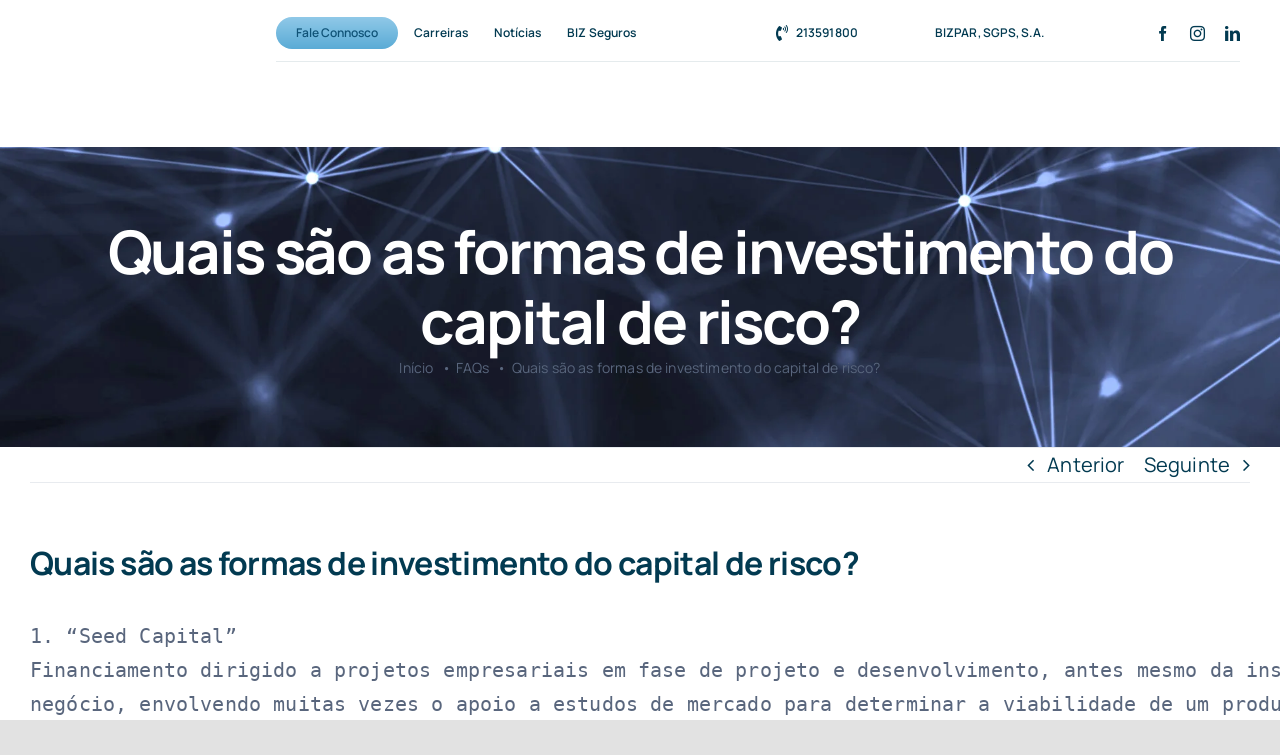

--- FILE ---
content_type: text/html; charset=UTF-8
request_url: https://bizcapital.eu/faq-items/7-faq-fcr/
body_size: 48240
content:
<!DOCTYPE html><html class="avada-html-layout-wide avada-html-header-position-top" lang="pt-PT" prefix="og: http://ogp.me/ns# fb: http://ogp.me/ns/fb#"><head><script data-no-optimize="1">var litespeed_docref=sessionStorage.getItem("litespeed_docref");litespeed_docref&&(Object.defineProperty(document,"referrer",{get:function(){return litespeed_docref}}),sessionStorage.removeItem("litespeed_docref"));</script> <meta http-equiv="X-UA-Compatible" content="IE=edge" /><meta http-equiv="Content-Type" content="text/html; charset=utf-8"/><meta name="viewport" content="width=device-width, initial-scale=1" /><title>Quais são as formas de investimento do capital de risco? &#8211; BIZ Capital SGOIC</title><meta name='robots' content='max-image-preview:large' /><link rel='dns-prefetch' href='//www.googletagmanager.com' /><link rel='dns-prefetch' href='//cdnjs.cloudflare.com' /><link rel="alternate" type="application/rss+xml" title="BIZ Capital SGOIC &raquo; Feed" href="https://bizcapital.eu/feed/" /><link rel="alternate" type="application/rss+xml" title="BIZ Capital SGOIC &raquo; Feed de comentários" href="https://bizcapital.eu/comments/feed/" /><link rel="icon" href="https://bizcapital.eu/wp-content/uploads/2021/09/LOGO_BIZ_20x20.png" type="image/png" /><link rel="alternate" title="oEmbed (JSON)" type="application/json+oembed" href="https://bizcapital.eu/wp-json/oembed/1.0/embed?url=https%3A%2F%2Fbizcapital.eu%2Ffaq-items%2F7-faq-fcr%2F&#038;lang=pt" /><link rel="alternate" title="oEmbed (XML)" type="text/xml+oembed" href="https://bizcapital.eu/wp-json/oembed/1.0/embed?url=https%3A%2F%2Fbizcapital.eu%2Ffaq-items%2F7-faq-fcr%2F&#038;format=xml&#038;lang=pt" /><meta name="description" content="1. “Seed Capital”
Financiamento dirigido a projetos empresariais em fase de projeto e desenvolvimento, antes mesmo da instalação do
negócio, envolvendo muitas vezes o apoio a estudos de mercado para determinar a viabilidade de um produto ou serviço,
mas também ao desenvolvimento de produto a partir de projetos ou estudos.
Este investimento é o que oferece mais"/><meta property="og:locale" content="pt_PT"/><meta property="og:type" content="article"/><meta property="og:site_name" content="BIZ Capital SGOIC"/><meta property="og:title" content="  Quais são as formas de investimento do capital de risco?"/><meta property="og:description" content="1. “Seed Capital”
Financiamento dirigido a projetos empresariais em fase de projeto e desenvolvimento, antes mesmo da instalação do
negócio, envolvendo muitas vezes o apoio a estudos de mercado para determinar a viabilidade de um produto ou serviço,
mas também ao desenvolvimento de produto a partir de projetos ou estudos.
Este investimento é o que oferece mais"/><meta property="og:url" content="https://bizcapital.eu/faq-items/7-faq-fcr/"/><meta property="article:modified_time" content="2021-10-29T13:20:23+00:00"/><meta property="og:image" content="https://bizcapital.eu/wp-content/uploads/2021/06/l_capital_200x200-e1623066446891.png"/><meta property="og:image:width" content="150"/><meta property="og:image:height" content="150"/><meta property="og:image:type" content="image/png"/><style id='wp-img-auto-sizes-contain-inline-css' type='text/css'>img:is([sizes=auto i],[sizes^="auto," i]){contain-intrinsic-size:3000px 1500px}
/*# sourceURL=wp-img-auto-sizes-contain-inline-css */</style><style id="litespeed-ccss">:root{--button_padding:11px 23px}[class*=" icon-accountant-"]{font-family:'Accountant-Pro'!important;speak:never;font-style:normal;font-weight:400;font-variant:normal;text-transform:none;line-height:1;-webkit-font-smoothing:antialiased;-moz-osx-font-smoothing:grayscale}.icon-accountant-menu:before{content:"\e91d"}.icon-accountant-cancel:before{content:"\e91f"}[class*=" awb-icon-"]{font-family:awb-icons!important;speak:never;font-style:normal;font-weight:400;font-variant:normal;text-transform:none;line-height:1;-webkit-font-smoothing:antialiased;-moz-osx-font-smoothing:grayscale}.awb-icon-facebook:before{content:"\e604"}.awb-icon-linkedin:before{content:"\e60f"}*{box-sizing:border-box}body{margin:0;min-width:320px;-webkit-text-size-adjust:100%;overflow-x:hidden;overflow-y:scroll;color:var(--body_typography-color);font-size:var(--body_typography-font-size,16px);font-family:var(--body_typography-font-family,inherit)}#boxed-wrapper{overflow-x:hidden;overflow-x:clip}#wrapper{overflow:visible}img{border-style:none;vertical-align:top;max-width:100%;height:auto}a{text-decoration:none}#main{padding:55px 10px 45px;clear:both}#content{width:71.1702128%;float:left;min-height:1px}.post{margin-bottom:65px}.single-navigation{min-height:34px;line-height:34px;border-top:1px solid #e7e6e6;border-bottom:1px solid #e7e6e6;margin-bottom:60px;text-align:right}.single-navigation a{display:inline-block;position:relative}.single-navigation a[rel=next]{margin-left:15px;margin-right:1em}.single-navigation a[rel=prev]:before{position:absolute;top:50%;transform:translateY(-51%);left:-1em;font-family:awb-icons;content:"\f104"}.single-navigation a[rel=next]:after{position:absolute;top:50%;transform:translateY(-51%);right:-1em;font-family:awb-icons;content:"\f105"}.post-content p{margin:0 0 20px}.fusion-animated{position:relative;z-index:2000}.layout-wide-mode #wrapper{width:100%;max-width:none}#sliders-container{position:relative}.fusion-privacy-bar{padding:15px 30px;position:fixed;width:100%;z-index:99999;display:none;max-height:100vh;overflow:auto;scrollbar-width:none}.fusion-privacy-bar::-webkit-scrollbar{display:none}.fusion-privacy-bar .fusion-privacy-bar-acceptance{width:auto}.fusion-privacy-bar-bottom{bottom:0}.fusion-privacy-bar .fusion-privacy-bar-main{display:flex;align-items:center;justify-content:center;margin:0 -15px}.fusion-privacy-bar .fusion-privacy-bar-main .fusion-privacy-bar-acceptance,.fusion-privacy-bar .fusion-privacy-bar-main>span{margin:0 15px}.fusion-row{margin:0 auto}.fusion-row:after,.fusion-row:before{content:" ";display:table}.fusion-row:after{clear:both}.screen-reader-text{border:0;clip:rect(1px,1px,1px,1px);clip-path:inset(50%);height:1px;margin:-1px;overflow:hidden;padding:0;position:absolute!important;width:1px;word-wrap:normal!important}.post-content p{margin-top:0;margin-bottom:20px}.rich-snippet-hidden{display:none}.fusion-page-load-link{display:none}.single h1.entry-title{margin-top:0}.avada-footer-fx-parallax-effect #main,.avada-footer-fx-parallax-effect #sliders-container,.avada-footer-fx-parallax-effect .fusion-page-title-bar{position:relative;z-index:1}html:not(.avada-html-layout-boxed):not(.avada-html-layout-framed),html:not(.avada-html-layout-boxed):not(.avada-html-layout-framed) body{background-color:var(--bg_color);background-blend-mode:var(--bg-color-overlay)}body{background-image:var(--bg_image);background-repeat:var(--bg_repeat)}#main,.layout-wide-mode #main,.layout-wide-mode #wrapper,body,html{background-color:var(--content_bg_color)}#main{background-image:var(--content_bg_image);background-repeat:var(--content_bg_repeat)}:root{--adminbar-height:0px}#main .fusion-row,.fusion-page-title-row{max-width:var(--site_width)}html:not(.avada-has-site-width-percent) #main{padding-left:30px;padding-right:30px}#main{padding-left:30px;padding-right:30px;padding-top:var(--main_padding-top);padding-bottom:var(--main_padding-bottom)}.layout-wide-mode #wrapper{width:100%;max-width:none}.avada-has-pagetitle-100-width.layout-wide-mode .fusion-page-title-row{max-width:100%}.avada-footer-fx-parallax-effect #main{z-index:auto}.avada-footer-fx-parallax-effect .fusion-tb-header .fusion-fullwidth{--awb-z-index:2}.fusion-page-title-bar{clear:both;padding:0 10px;height:var(--page_title_height);width:100%;background-position:center center;background-repeat:no-repeat;background-origin:border-box;background-color:var(--page_title_bg_color);border-top:1px solid;border-bottom:1px solid;background-image:var(--page_title_bg);border-color:var(--page_title_border_color);background-size:auto}.fusion-page-title-bar h1{margin:0;padding:0;line-height:26px;font-weight:400;font-size:14px;color:#343333}.fusion-page-title-bar h1{font-size:18px;color:var(--page_title_color)}.fusion-page-title-bar .fusion-page-title-row h1{font-size:var(--page_title_font_size);line-height:var(--page_title_line_height)}.fusion-page-title-bar .fusion-breadcrumbs{font-size:var(--breadcrumbs_font_size);color:var(--breadcrumbs_text_color)}.fusion-page-title-bar .fusion-breadcrumbs .awb-breadcrumb-sep:after{content:var(--breadcrumbs_separator);margin:0 5px}.fusion-page-title-bar .fusion-breadcrumbs li,.fusion-page-title-bar .fusion-breadcrumbs li a{font-size:var(--breadcrumbs_font_size)}.fusion-page-title-bar .fusion-breadcrumbs a{color:var(--breadcrumbs_text_color)}.avada-has-pagetitle-bg-full .fusion-page-title-bar{background-size:cover}.fusion-page-title-row{margin:0 auto;height:100%}.fusion-page-title-wrapper{display:flex;align-items:center;justify-content:space-between;position:relative;height:100%;width:100%}.fusion-page-title-secondary{flex-shrink:0;text-align:right}.awb-breadcrumb-list{display:inline-flex;flex-wrap:wrap;list-style:none;margin:0;padding:0}.fusion-page-title-bar-center .fusion-page-title-captions{text-align:center;width:100%}.fusion-page-title-bar-center .fusion-page-title-secondary{display:block;width:100%;text-align:center}.fusion-page-title-bar-center .awb-breadcrumb-list{justify-content:center}html:not(.avada-has-site-width-percent) .fusion-page-title-bar{padding-left:30px;padding-right:30px}.avada-has-pagetitle-bg-parallax .fusion-page-title-bar{background-attachment:fixed;background-position:top center}body{font-family:var(--body_typography-font-family);font-weight:var(--body_typography-font-weight);letter-spacing:var(--body_typography-letter-spacing);font-style:var(--body_typography-font-style,normal)}body{font-size:var(--body_typography-font-size)}body{line-height:var(--body_typography-line-height)}.post .post-content,body{color:var(--body_typography-color)}.single-navigation a[rel=next]:after,.single-navigation a[rel=prev]:before,body a,body a:after,body a:before{color:var(--link_color)}.fusion-page-title-bar h1,h1{font-family:var(--h1_typography-font-family);font-weight:var(--h1_typography-font-weight);line-height:var(--h1_typography-line-height);letter-spacing:var(--h1_typography-letter-spacing);text-transform:var(--h1_typography-text-transform);font-style:var(--h1_typography-font-style,normal)}h1{font-size:var(--h1_typography-font-size)}h1{color:var(--h1_typography-color)}h1{margin-top:var(--h1_typography-margin-top);margin-bottom:var(--h1_typography-margin-bottom)}.post h2,h2{font-family:var(--h2_typography-font-family);font-weight:var(--h2_typography-font-weight);line-height:var(--h2_typography-line-height);letter-spacing:var(--h2_typography-letter-spacing);text-transform:var(--h2_typography-text-transform);font-style:var(--h2_typography-font-style,normal)}.post h2,h2,h2.entry-title{font-size:var(--h2_typography-font-size)}h2{color:var(--h2_typography-color)}h2{margin-top:var(--h2_typography-margin-top);margin-bottom:var(--h2_typography-margin-bottom)}#wrapper #main .post>h2.fusion-post-title{font-family:var(--post_title_typography-font-family);font-weight:var(--post_title_typography-font-weight);line-height:var(--post_title_typography-line-height);letter-spacing:var(--post_title_typography-letter-spacing);text-transform:var(--post_title_typography-text-transform);font-style:var(--post_title_typography-font-style,normal)}#wrapper #main .post>h2.fusion-post-title{font-size:var(--post_title_typography-font-size)}#wrapper #main .post>h2.fusion-post-title{color:var(--post_title_typography-color)}.fusion-page-title-bar{border:none;--page_title_height:300px;--page_title_mobile_height:260px;--page_title_bg_color:#e0ecf0;--page_title_border_color:rgba(226,226,226,0);--page_title_font_size:60px;--page_title_line_height:70px;--page_title_color:#fff;--page_title_subheader_font_size:18px;--page_title_subheader_color:#023a51;--page_title_bg:url("//bizcapital.eu/wp-content/uploads/2021/11/cinza-scaled.jpg");--page_title_bg_retina:var(--page_title_bg)}.single-navigation{border-color:var(--sep_color)}.fusion-privacy-bar{background:var(--privacy_bar_bg_color);color:var(--privacy_bar_color);padding-right:var(--privacy_bar_padding-right);padding-bottom:var(--privacy_bar_padding-bottom);padding-left:var(--privacy_bar_padding-left);padding-top:var(--privacy_bar_padding-top)}.fusion-privacy-bar{font-size:var(--privacy_bar_font_size)}:root{--awb-color1:#fff;--awb-color1-h:0;--awb-color1-s:0%;--awb-color1-l:100%;--awb-color1-a:100%;--awb-color2:#f9f9fb;--awb-color2-h:240;--awb-color2-s:20%;--awb-color2-l:98%;--awb-color2-a:100%;--awb-color3:#f2f3f5;--awb-color3-h:220;--awb-color3-s:13%;--awb-color3-l:95%;--awb-color3-a:100%;--awb-color4:#e8ebef;--awb-color4-h:214;--awb-color4-s:18%;--awb-color4-l:92%;--awb-color4-a:100%;--awb-color5:#e2e2e2;--awb-color5-h:0;--awb-color5-s:0%;--awb-color5-l:89%;--awb-color5-a:100%;--awb-color6:#1a80b6;--awb-color6-h:201;--awb-color6-s:75%;--awb-color6-l:41%;--awb-color6-a:100%;--awb-color7:#59667d;--awb-color7-h:218;--awb-color7-s:17%;--awb-color7-l:42%;--awb-color7-a:100%;--awb-color8:#023a51;--awb-color8-h:197;--awb-color8-s:95%;--awb-color8-l:16%;--awb-color8-a:100%;--awb-custom10:#212934;--awb-custom10-h:215;--awb-custom10-s:22%;--awb-custom10-l:17%;--awb-custom10-a:100%;--awb-custom11:#4a4e57;--awb-custom11-h:222;--awb-custom11-s:8%;--awb-custom11-l:32%;--awb-custom11-a:100%;--awb-custom12:#f9fafb;--awb-custom12-h:210;--awb-custom12-s:20%;--awb-custom12-l:98%;--awb-custom12-a:100%;--awb-custom13:#2cbc63;--awb-custom13-h:143;--awb-custom13-s:62%;--awb-custom13-l:45%;--awb-custom13-a:100%;--awb-custom14:#105378;--awb-custom14-h:201;--awb-custom14-s:76%;--awb-custom14-l:27%;--awb-custom14-a:100%;--awb-custom15:#000;--awb-custom15-h:0;--awb-custom15-s:0%;--awb-custom15-l:0%;--awb-custom15-a:100%;--awb-custom16:rgba(242,243,245,.7);--awb-custom16-h:220;--awb-custom16-s:13%;--awb-custom16-l:95%;--awb-custom16-a:70%;--awb-custom17:#5aabd6;--awb-custom17-h:201;--awb-custom17-s:60%;--awb-custom17-l:60%;--awb-custom17-a:100%;--awb-custom18:#186fdf;--awb-custom18-h:214;--awb-custom18-s:81%;--awb-custom18-l:48%;--awb-custom18-a:100%;--awb-typography1-font-family:Inter,Arial,Helvetica,sans-serif;--awb-typography1-font-size:46px;--awb-typography1-font-weight:600;--awb-typography1-font-style:normal;--awb-typography1-line-height:1.2;--awb-typography1-letter-spacing:-.015em;--awb-typography1-text-transform:none;--awb-typography2-font-family:Inter,Arial,Helvetica,sans-serif;--awb-typography2-font-size:24px;--awb-typography2-font-weight:600;--awb-typography2-font-style:normal;--awb-typography2-line-height:1.1;--awb-typography2-letter-spacing:0px;--awb-typography2-text-transform:none;--awb-typography3-font-family:Inter,Arial,Helvetica,sans-serif;--awb-typography3-font-size:16px;--awb-typography3-font-weight:500;--awb-typography3-font-style:normal;--awb-typography3-line-height:1.2;--awb-typography3-letter-spacing:.015em;--awb-typography3-text-transform:none;--awb-typography4-font-family:Inter,Arial,Helvetica,sans-serif;--awb-typography4-font-size:16px;--awb-typography4-font-weight:400;--awb-typography4-font-style:normal;--awb-typography4-line-height:1.72;--awb-typography4-letter-spacing:.015em;--awb-typography4-text-transform:none;--awb-typography5-font-family:Inter,Arial,Helvetica,sans-serif;--awb-typography5-font-size:13px;--awb-typography5-font-weight:400;--awb-typography5-font-style:normal;--awb-typography5-line-height:1.72;--awb-typography5-letter-spacing:.015em;--awb-typography5-text-transform:none;--margin_offset-top:0px;--margin_offset-bottom:0px;--margin_offset-top-no-percent:0px;--margin_offset-bottom-no-percent:0px;--main_padding-top-or-55px:55px;--hundredp_padding:35px;--hundredp_padding-fallback_to_zero:35px;--hundredp_padding-fallback_to_zero_px:35px;--hundredp_padding-hundred_percent_negative_margin:-35px;--sidebar_width:24%;--sidebar_gutter:6%;--sidebar_2_1_width:20%;--sidebar_2_2_width:20%;--dual_sidebar_gutter:4%;--grid_main_break_point:1000;--side_header_break_point:1200;--content_break_point:1200;--typography_sensitivity:.42;--typography_factor:1.5;--primary_color:#1a80b6;--primary_color-85a:rgba(26,128,182,.85);--primary_color-7a:rgba(26,128,182,.7);--primary_color-5a:rgba(26,128,182,.5);--primary_color-35a:rgba(26,128,182,.35);--primary_color-2a:rgba(26,128,182,.2);--header_bg_repeat:no-repeat;--side_header_width:0px;--side_header_width-int:0;--header_padding-top:0px;--header_padding-bottom:0px;--header_padding-left:0px;--header_padding-right:0px;--menu_highlight_background:#1a80b6;--menu_arrow_size-width:23px;--menu_arrow_size-height:12px;--nav_highlight_border:2px;--nav_padding:48px;--nav_padding-no-zero:48px;--dropdown_menu_top_border_size:2px;--dropdown_menu_width:200px;--mainmenu_dropdown_vertical_padding:12px;--menu_sub_bg_color:#fff;--menu_bg_hover_color:#f9fafb;--menu_sub_sep_color:#e8ebef;--menu_h45_bg_color:#fff;--nav_typography-font-family:Manrope,"MS Sans Serif",Geneva,sans-serif;--nav_typography-font-weight:700;--nav_typography-font-size:18px;--nav_typography-letter-spacing:0px;--nav_typography-color:#023a51;--nav_typography-color-65a:rgba(2,58,81,.65);--nav_typography-color-35a:rgba(2,58,81,.35);--menu_hover_first_color:#1a80b6;--menu_hover_first_color-65a:rgba(26,128,182,.65);--menu_sub_color:#023a51;--nav_dropdown_font_size:16px;--flyout_menu_icon_font_size:20px;--flyout_menu_icon_font_size_px:20px;--snav_font_size:13px;--sec_menu_lh:48px;--header_top_menu_sub_color:#59667d;--mobile_menu_icons_top_margin:2px;--mobile_menu_nav_height:42px;--mobile_header_bg_color:#fff;--mobile_menu_background_color:#fff;--mobile_menu_hover_color:#f9f9fb;--mobile_menu_border_color:#e8ebef;--mobile_menu_toggle_color:#023a51;--mobile_menu_typography-font-family:"Open Sans";--mobile_menu_typography-font-size:12px;--mobile_menu_typography-font-weight:400;--mobile_menu_typography-line-height:42px;--mobile_menu_typography-letter-spacing:0px;--mobile_menu_typography-color:#4a4e57;--mobile_menu_typography-font-size-30-or-24px:24px;--mobile_menu_typography-font-size-open-submenu:var(--mobile_menu_typography-font-size,13px);--mobile_menu_font_hover_color:#023a51;--menu_icon_size:14px;--logo_alignment:left;--logo_background_color:#1a80b6;--slidingbar_width:300px;--slidingbar_width-percent_to_vw:300px;--slidingbar_content_padding-top:60px;--slidingbar_content_padding-bottom:60px;--slidingbar_content_padding-left:30px;--slidingbar_content_padding-right:30px;--slidingbar_bg_color:#212934;--slidingbar_divider_color:rgba(2,58,81,0);--slidingbar_link_color:rgba(255,255,255,.86);--slidingbar_link_color_hover:#1a80b6;--footer_divider_color:#e8ebef;--footer_headings_typography-font-family:Manrope,"MS Sans Serif",Geneva,sans-serif;--footer_headings_typography-font-size:16px;--footer_headings_typography-font-weight:600;--footer_headings_typography-line-height:1.42;--footer_headings_typography-letter-spacing:1px;--footer_headings_typography-color:#023a51;--footer_text_color:#59667d;--sidebar_bg_color:rgba(255,255,255,0);--bg_image:none;--bg_repeat:no-repeat;--bg_color:#e2e2e2;--bg-color-overlay:normal;--bg_pattern:url("//bizcapital.eu/wp-content/themes/Avada/assets/images/patterns/pattern1.png");--content_bg_color:#fff;--content_bg_image:none;--content_bg_repeat:no-repeat;--body_typography-font-family:Manrope,"MS Sans Serif",Geneva,sans-serif;--body_typography-font-size:20px;--base-font-size:20;--body_typography-font-weight:400;--body_typography-line-height:1.7;--body_typography-letter-spacing:.008em;--body_typography-color:#59667d;--link_color:#023a51;--link_color-8a:rgba(2,58,81,.8);--link_hover_color:#1a80b6;--link_hover_color-85a:rgba(26,128,182,.85);--link_hover_color-7a:rgba(26,128,182,.7);--link_hover_color-5a:rgba(26,128,182,.5);--link_hover_color-35a:rgba(26,128,182,.35);--link_hover_color-2a:rgba(26,128,182,.2);--awb-link_decoration_line:none;--awb-link_decoration_style:solid;--awb-link_decoration_thickness:1px;--awb-link_decoration_underline_offset:auto;--awb-link_decoration_line_hover:none;--awb-link_decoration_style_hover:solid;--awb-link_decoration_thickness_hover:1px;--awb-link_decoration_underline_offset_hover:auto;--h1_typography-font-family:Manrope,Arial,Helvetica,sans-serif;--h1_typography-font-weight:700;--h1_typography-line-height:1.16;--h1_typography-letter-spacing:-.036em;--h1_typography-font-size:60px;--h1_typography-color:#023a51;--h1_typography-margin-top:.67em;--h1_typography-margin-bottom:.67em;--h2_typography-font-family:Manrope,Arial,Helvetica,sans-serif;--h2_typography-font-weight:700;--h2_typography-line-height:1.2;--h2_typography-letter-spacing:-.03em;--h2_typography-font-size:48px;--h2_typography-color:#023a51;--h2_typography-margin-top:0em;--h2_typography-margin-bottom:1.1em;--h3_typography-font-family:Manrope,Arial,Helvetica,sans-serif;--h3_typography-font-weight:700;--h3_typography-line-height:1.3;--h3_typography-letter-spacing:-.02em;--h3_typography-font-size:36px;--h3_typography-color:#023a51;--h3_typography-margin-top:1em;--h3_typography-margin-bottom:1em;--h4_typography-font-family:Manrope,Arial,Helvetica,sans-serif;--h4_typography-font-weight:700;--h4_typography-line-height:1.42;--h4_typography-letter-spacing:-.016em;--h4_typography-font-size:24px;--h4_typography-color:#023a51;--h4_typography-margin-top:1.33em;--h4_typography-margin-bottom:1.33em;--h5_typography-font-family:Manrope,Arial,Helvetica,sans-serif;--h5_typography-font-weight:700;--h5_typography-line-height:1.4;--h5_typography-letter-spacing:-.01em;--h5_typography-font-size:20px;--h5_typography-color:#023a51;--h5_typography-margin-top:1.67em;--h5_typography-margin-bottom:1.67em;--h6_typography-font-family:Manrope,Arial,Helvetica,sans-serif;--h6_typography-font-weight:700;--h6_typography-line-height:1.5;--h6_typography-letter-spacing:-.005em;--h6_typography-font-size:18px;--h6_typography-color:#023a51;--h6_typography-margin-top:2.33em;--h6_typography-margin-bottom:2.33em;--post_title_typography-font-family:Manrope,Arial,Helvetica,sans-serif;--post_title_typography-font-weight:700;--post_title_typography-line-height:1.3;--post_title_typography-letter-spacing:-.02em;--post_title_typography-font-size:32px;--post_title_typography-color:#023a51;--post_titles_extras_typography-font-family:Manrope,Arial,Helvetica,sans-serif;--post_titles_extras_typography-font-weight:400;--post_titles_extras_typography-line-height:1.5;--post_titles_extras_typography-letter-spacing:0px;--post_titles_extras_typography-font-size:18px;--post_titles_extras_typography-color:#023a51;--blog_archive_grid_column_spacing:40px;--dates_box_color:#f2f3f5;--meta_font_size:13px;--portfolio_archive_column_spacing:20px;--portfolio_meta_font_size:13px;--social_bg_color:#fff;--social_sharing_padding-top:1.33em;--social_sharing_padding-right:20px;--social_sharing_padding-bottom:1.33em;--social_sharing_padding-left:20px;--sharing_social_links_icon_color:#023a51;--sharing_social_links_box_color:#f9fafb;--sharing_social_links_boxed_padding:8px;--slider_nav_box_dimensions-width:30px;--slider_nav_box_dimensions-height:30px;--slider_arrow_size:14px;--es_caption_font_size:20px;--form_input_height:56px;--form_input_height-main-menu-search-width:calc(250px + 1.43*56px);--form_text_size:18px;--form_bg_color:#fff;--form_text_color:#59667d;--form_text_color-35a:rgba(89,102,125,.35);--form_border_width-top:1px;--form_border_width-bottom:1px;--form_border_width-left:1px;--form_border_width-right:1px;--form_border_color:#e8ebef;--form_focus_border_color:#1a80b6;--form_focus_border_color-5a:rgba(26,128,182,.5);--form_border_radius:8px;--live_search_results_height:250px;--privacy_bg_color:rgba(0,0,0,.1);--privacy_color:rgba(2,58,81,.8);--privacy_bar_padding-top:15px;--privacy_bar_padding-bottom:15px;--privacy_bar_padding-left:30px;--privacy_bar_padding-right:30px;--privacy_bar_bg_color:#f9fafb;--privacy_bar_font_size:13px;--privacy_bar_color:#59667d;--privacy_bar_link_color:#2cbc63;--privacy_bar_link_hover_color:#1a80b6;--privacy_bar_headings_color:var(--awb-custom13);--scrollbar_background:#f2f3f5;--scrollbar_handle:#65bc7b;--related_posts_columns:3;--related_posts_column_spacing:48px;--image_rollover_icon_size:18px;--image_rollover_text_color:#023a51;--pagination_width_height:30px;--pagination_box_padding-width:6px;--pagination_box_padding-height:2px;--pagination_border_width:1px;--pagination_border_radius:0px;--pagination_font_size:13px;--timeline_bg_color:rgba(234,16,49,.92);--timeline_bg_color-20px-transparent:20px;--timeline_bg_color-not-transparent:rgba(234,16,49,.92);--timeline_color:rgba(255,68,68,.56);--grid_separator_color:rgba(50,122,239,.58);--carousel_nav_color:rgba(2,58,81,.8);--carousel_hover_color:rgba(2,58,81,.9);--info_bg_color:#fff;--info_accent_color:#4a4e57;--danger_bg_color:rgba(219,75,104,.1);--danger_accent_color:#db4b68;--success_bg_color:rgba(18,184,120,.1);--success_accent_color:#12b878;--warning_bg_color:rgba(241,174,42,.1);--warning_accent_color:#f1ae2a;--alert_border_size:1px;--button_padding-top:17px;--button_padding-bottom:17px;--button_padding-left:40px;--button_padding-right:40px;--button_typography-font-family:Manrope,"MS Sans Serif",Geneva,sans-serif;--button_typography-font-weight:600;--button_typography-letter-spacing:0px;--button_font_size:18px;--button_line_height:21px;--button_text_transform:none;--button_gradient_top_color:#90c9e8;--button_gradient_bottom_color:#5aabd6;--button_gradient_top_color_hover:#5aabd6;--button_gradient_bottom_color_hover:#90c9e8;--button_gradient_start:0%;--button_gradient_end:100%;--button_gradient_angle:180deg;--button_radial_direction:center center;--button_accent_color:#105378;--button_accent_hover_color:#105378;--button_bevel_color:#105378;--button_box_shadow:none;--button_bevel_color_hover:#105378;--button_border_width-top:0px;--button_border_width-right:0px;--button_border_width-bottom:0px;--button_border_width-left:0px;--button_border_color:#105378;--button_border_hover_color:#105378;--chart_bg_color:rgba(255,255,255,0);--checklist_icons_color:#fff;--checklist_circle_color:#1a80b6;--checklist_text_color:#59667d;--checklist_item_size:18px;--checklist_item_padding-top:.35em;--checklist_item_padding-bottom:.35em;--checklist_item_padding-left:0;--checklist_item_padding-right:0;--checklist_divider_color:#fff;--checklist_odd_row_bgcolor:rgba(255,255,255,0);--checklist_even_row_bgcolor:rgba(255,255,255,0);--col_margin-top:20px;--col_margin-bottom:20px;--col_spacing:4%;--container_padding_default_top:0px;--container_padding_default_bottom:0px;--container_padding_default_left:0px;--container_padding_default_right:0px;--container_padding_100_top:60px;--container_padding_100_bottom:60px;--container_padding_100_left:30px;--container_padding_100_right:30px;--full_width_bg_color:rgba(255,255,255,0);--full_width_border_sizes_top:0px;--full_width_border_sizes_bottom:0px;--full_width_border_sizes_left:0px;--full_width_border_sizes_right:0px;--full_width_border_color:#e8ebef;--content_box_bg_color:rgba(255,255,255,0);--content_box_title_size:24px;--content_box_title_color:#000;--content_box_body_color:#000;--content_box_icon_color:#fff;--content_box_hover_animation_accent_color:#1a80b6;--content_box_margin_top:16px;--content_box_margin_bottom:16px;--countdown_background_color:#1a80b6;--countdown_counter_box_spacing:10px;--countdown_counter_box_color:#212934;--countdown_counter_padding-top:.6em;--countdown_counter_padding-right:1.1em;--countdown_counter_padding-bottom:.6em;--countdown_counter_padding-left:1.1em;--countdown_counter_border_size:0;--countdown_counter_border_color:#1d242d;--countdown_counter_border_radius:4px;--countdown_counter_font_size:18px;--countdown_counter_text_color:#fff;--countdown_label_font_size:18px;--countdown_label_color:#fff;--countdown_heading_font_size:18px;--countdown_heading_text_color:#fff;--countdown_subheading_font_size:14px;--countdown_subheading_text_color:#fff;--countdown_link_text_color:#fff;--counter_box_color:#1a80b6;--counter_box_title_size:50;--counter_box_icon_size:50;--counter_box_body_color:#4a4e57;--counter_box_body_size:14;--counter_box_border_color:#e2e2e2;--flip_boxes_flip_duration:.8s;--flip_boxes_front_bg:#212934;--flip_boxes_front_heading:#f9f9fb;--flip_boxes_front_text:#4a4e57;--flip_boxes_back_bg:#1a80b6;--flip_boxes_back_heading:#fff;--flip_boxes_back_text:rgba(255,255,255,.8);--flip_boxes_border_size:1px;--flip_boxes_border_color:rgba(0,0,0,0);--flip_boxes_border_radius:6px;--icon_color:#67b7e1;--icon_color_hover:#15d16c;--icon_circle_color:#2cbc63;--icon_circle_color_hover:#1a80b6;--icon_border_size:#fff;--icon_border_color:#2cbc63;--icon_border_color_hover:#1a80b6;--icon_border_top_l_rad:50%;--icon_border_top_r_rad:50%;--icon_border_bot_r_rad:50%;--icon_border_bot_l_rad:50%;--before_after_font_size:14;--before_after_accent_color:#fff;--before_after_handle_color:#fff;--before_after_handle_bg:rgba(255,255,255,0);--before_after_border_size:0;--before_after_border_color:#e2e2e2;--before_after_border_radius:0px;--popover_heading_bg_color:#f9f9fb;--popover_content_bg_color:#fff;--popover_border_color:#e2e2e2;--popover_text_color:#4a4e57;--pricing_box_color:#62a2c4;--progressbar_text_color:#fff;--progressbar_height:48px;--progressbar_filled_color:#1a80b6;--progressbar_unfilled_color:#f2f3f5;--progressbar_filled_border_size:0px;--progressbar_filled_border_color:#fff;--sep_color:#e8ebef;--tabs_bg_color:#fff;--tabs_inactive_color:#f9f9fb;--tabs_border_color:#e2e2e2;--testimonial_bg_color:#f9f9fb;--testimonial-border-width-top:0px;--testimonial-border-width-right:0px;--testimonial-border-width-bottom:0px;--testimonial-border-width-left:0px;--testimonial_text_color:#4a4e57;--text_columns:1;--text_column_min_width:100px;--text_column_spacing:2em;--text_rule_style:none;--text_user_select:auto;--title_border_color:#e8ebef;--title_margin-top:10px;--title_margin-right:0px;--title_margin-bottom:20px;--title_margin-left:0px;--title_margin_mobile-top:10px;--title_margin_mobile-right:0px;--title_margin_mobile-bottom:20px;--title_margin_mobile-left:0px;--accordion_divider_color:#e8ebef;--accordion_divider_hover_color:#e8ebef;--accordian_inactive_color:#212934;--accordian_active_color:#1a80b6;--faq_accordion_divider_color:#e8ebef;--faq_accordion_divider_hover_color:#e8ebef;--faq_accordion_title_typography-font-family:Manrope;--faq_accordion_title_typography-font-size:24px;--faq_accordion_title_typography-font-weight:700;--faq_accordion_title_typography-color:#023a51;--faq_accordian_icon_color:#fff;--faq_accordian_inactive_color:#212934;--faq_accordion_content_typography-font-family:Manrope;--faq_accordion_content_typography-font-size:20px;--faq_accordion_content_typography-font-weight:400;--faq_accordion_content_typography-color:#59667d}.fusion-megamenu-icon{--menu_icon_color:#023a51;--menu_icon_hover_color:#1a80b6}.fusion-page-title-bar,.fusion-breadcrumbs .awb-breadcrumb-sep{--breadcrumbs_separator:" • "}.fusion-page-title-bar,.fusion-breadcrumbs{--breadcrumbs_font_size:14px;--breadcrumbs_text_color:#59667d;--breadcrumbs_text_hover_color:#1a80b6}.fusion-social-network-icon{--sharing_social_links_boxed_radius:4px}body{--awb-alert-border-top-left-radius-default:0px;--awb-alert-border-top-right-radius-default:0px;--awb-alert-border-bottom-right-radius-default:0px;--awb-alert-border-bottom-left-radius-default:0px;--awb-audio-max-width-default:100%;--awb-audio-background-color-default:#1d242d;--awb-audio-accent-color-default:#fff;--awb-audio-border-size-default:0;--awb-audio-border-color-default:var(--awb-color1);--awb-audio-border-top-left-radius-default:0px;--awb-audio-border-top-right-radius-default:0px;--awb-audio-border-bottom-right-radius-default:0px;--awb-audio-border-bottom-left-radius-default:0px;--button-border-radius-top-left:32px;--button-border-radius-top-right:32px;--button-border-radius-bottom-right:32px;--button-border-radius-bottom-left:32px;--awb-tabs-title-border-top-left-radius-default:0px;--awb-tabs-title-border-top-right-radius-default:0px;--awb-tabs-title-border-bottom-right-radius-default:0px;--awb-tabs-title-border-bottom-left-radius-default:0px;--awb-testimonial-border-style-default:solid;--awb-testimonial-border-color-default:var(--awb-color3);--awb-testimonial-border-top-left-radius-default:0px;--awb-testimonial-border-top-right-radius-default:0px;--awb-testimonial-border-bottom-right-radius-default:0px;--awb-testimonial-border-bottom-left-radius-default:0px;--fusion-video-max-width-default:100%}.fusion-social-links{--social_links_font_size:15;--social_links_boxed_padding:8px}.fas{-moz-osx-font-smoothing:grayscale;-webkit-font-smoothing:antialiased;display:inline-block;font-style:normal;font-variant:normal;text-rendering:auto;line-height:1}.fas{font-family:"Font Awesome 5 Free";font-weight:900}.fa-bars:before{content:"\f0c9"}.fa-phone-volume:before{content:"\f2a0"}.fa-times:before{content:"\f00d"}.fusion-breadcrumbs{--awb-margin-top:0;--awb-margin-right:0;--awb-margin-bottom:0;--awb-margin-left:0;--awb-alignment:initial;--awb-font-size:var(--breadcrumbs_font_size);--awb-text-color:var(--breadcrumbs_text_color);--awb-text-hover-color:var(--breadcrumbs_text_hover_color);--awb-breadcrumb-sep:var(--breadcrumbs_separator);color:var(--awb-text-color);margin:var(--awb-margin-top) var(--awb-margin-right) var(--awb-margin-bottom) var(--awb-margin-left);text-align:var(--awb-alignment);font-size:var(--awb-font-size)}.fusion-breadcrumbs .awb-breadcrumb-list{display:inline-flex;flex-wrap:wrap;list-style:none;margin:0;padding:0}.fusion-breadcrumbs .awb-breadcrumb-list li{display:inline-block}.fusion-breadcrumbs .awb-breadcrumb-sep:after{content:var(--awb-breadcrumb-sep);margin:0 5px}.fusion-breadcrumbs a{color:var(--awb-text-color)}.button-default,.fusion-button,.fusion-button-default{--button_margin-top:0px;--button_margin-right:0px;--button_margin-bottom:0px;--button_margin-left:0px;display:inline-flex;justify-content:center;align-items:center;position:relative;text-decoration:none;box-sizing:border-box;font-family:var(--button_typography-font-family);font-weight:var(--button_typography-font-weight);font-style:var(--button_typography-font-style,normal);letter-spacing:var(--button_typography-letter-spacing);border-width:var(--button_border_width-top,0) var(--button_border_width-right,0) var(--button_border_width-bottom,0) var(--button_border_width-left,0);border-style:solid;border-radius:var(--button-border-radius-top-left,0) var(--button-border-radius-top-right,0) var(--button-border-radius-bottom-right,0) var(--button-border-radius-bottom-left,0);text-transform:var(--button_text_transform);margin:var(--button_margin-top) var(--button_margin-right) var(--button_margin-bottom) var(--button_margin-left)}.fusion-body .fusion-button-default-size{padding-top:var(--button_padding-top,13px);padding-right:var(--button_padding-right,29px);padding-bottom:var(--button_padding-bottom,13px);padding-left:var(--button_padding-left,29px);line-height:var(--button_line_height,1);font-size:var(--button_font_size,14px)}.button-default,.fusion-button-default{background:var(--button_gradient_top_color);color:var(--button_accent_color);border-color:var(--button_border_color)}.fusion-has-button-gradient .button-default,.fusion-has-button-gradient .fusion-button-default{--button_gradient:linear-gradient(var(--button_gradient_angle,180deg),var(--button_gradient_top_color) var(--button_gradient_start,0%),var(--button_gradient_bottom_color) var(--button_gradient_end,100%));background-image:var(--button_gradient)}.button-default:visited,.fusion-button-default:visited{color:var(--button_accent_color)}.fusion-disable-outline .fusion-button{outline:0}.button-small{padding:9px 20px;line-height:14px;font-size:12px}.fusion-button-default-size{padding-top:var(--button_padding-top,13px);padding-right:var(--button_padding-right,29px);padding-bottom:var(--button_padding-bottom,13px);padding-left:var(--button_padding-left,29px);line-height:var(--button_line_height,1);font-size:var(--button_font_size,14px)}.fusion-image-element{--awb-aspect-ratio:1/1;--awb-object-position:50% 50%;--awb-mask-url:"";--awb-mask-size:contain;--awb-mask-position:center;--awb-mask-repeat:no-repeat;--awb-margin-top:0;--awb-margin-right:0;--awb-margin-bottom:0;--awb-margin-left:0;--awb-liftup-border-radius:0;--awb-bottom-shadow-color:rgba(0,0,0,.4);--awb-caption-margin-top:0;--awb-caption-margin-right:0;--awb-caption-margin-bottom:0;--awb-caption-margin-left:0;--awb-caption-border-color:#fff;--awb-caption-overlay-color:var(--primary_color);--awb-filter:none;--awb-filter-hover:none;--awb-max-width:100%;--awb-sticky-max-width:var(--awb-max-width);--awb-title-text-color:inherit;--awb-caption-text-color:inherit;--awb-caption-text-size:inherit;--awb-caption-text-font-family:var(--body_typography-font-family);--awb-caption-text-font-weight:var(--body_typography-font-weight);--awb-caption-text-line-height:var(--body_typography-line-height);--awb-caption-text-letter-spacing:var(--body_typography-letter-spacing);--awb-caption-text-transform:inherit;margin-top:var(--awb-margin-top);margin-right:var(--awb-margin-right);margin-bottom:var(--awb-margin-bottom);margin-left:var(--awb-margin-left);line-height:1}.fusion-imageframe{display:inline-block;z-index:1;overflow:hidden;position:relative;vertical-align:middle;max-width:var(--awb-max-width);line-height:1;filter:var(--awb-filter)}.fusion-imageframe img{vertical-align:top;box-shadow:none!important}.awb-menu{--awb-font-size:16px;--awb-margin-top:0px;--awb-margin-bottom:0px;--awb-align-item:stretch;--awb-justify-content:flex-start;--awb-fusion-font-family-typography:inherit;--awb-fusion-font-style-typography:inherit;--awb-fusion-font-weight-typography:400;--awb-text-transform:none;--awb-min-height:4em;--awb-gap:0px;--awb-bg:rgba(0,0,0,0);--awb-border-radius-top-left:0px;--awb-border-radius-top-right:0px;--awb-border-radius-bottom-left:0px;--awb-border-radius-bottom-right:0px;--awb-color:#212934;--awb-line-height:var(--body_typography-line-height);--awb-letter-spacing:var(--body_typography-letter-spacing);--awb-items-padding-top:0px;--awb-items-padding-right:0px;--awb-items-padding-bottom:0px;--awb-items-padding-left:0px;--awb-border-top:0px;--awb-border-right:0px;--awb-border-bottom:0px;--awb-border-left:0px;--awb-border-color:rgba(0,0,0,0);--awb-active-bg:rgba(0,0,0,0);--awb-active-border-top:0px;--awb-active-border-right:0px;--awb-active-border-bottom:0px;--awb-active-border-left:0px;--awb-active-border-color:rgba(0,0,0,0);--awb-active-color:#65bc7b;--awb-submenu-items-padding-top:12px;--awb-submenu-items-padding-right:20px;--awb-submenu-items-padding-bottom:12px;--awb-submenu-items-padding-left:20px;--awb-submenu-font-size:14px;--awb-submenu-text-transform:none;--awb-box-shadow:none;--awb-submenu-border-radius-top-left:0px;--awb-submenu-border-radius-top-right:0px;--awb-submenu-border-radius-bottom-left:0px;--awb-submenu-border-radius-bottom-right:0px;--awb-submenu-space:0px;--awb-submenu-max-width:100%;--awb-submenu-sep-color:#e2e2e2;--awb-submenu-bg:#fff;--awb-sub-justify-content:space-between;--awb-submenu-color:#212934;--awb-fusion-font-family-submenu-typography:inherit;--awb-fusion-font-style-submenu-typography:inherit;--awb-fusion-font-weight-submenu-typography:400;--awb-submenu-line-height:inherit;--awb-submenu-letter-spacing:inherit;--awb-submenu-active-bg:#f9f9fb;--awb-submenu-active-color:#212934;--awb-icons-size:16;--awb-icons-color:#212934;--awb-icons-hover-color:var(--awb-active-color);--awb-thumbnail-size-width:26px;--awb-thumbnail-size-width:14px}.awb-menu{margin-top:var(--awb-margin-top);margin-bottom:var(--awb-margin-bottom);width:100%;opacity:1;font-size:var(--awb-font-size)}.awb-menu .awb-menu__main-ul{font-size:var(--awb-font-size)}.awb-menu__main-ul{display:flex;flex-wrap:wrap;list-style:none;align-items:var(--awb-align-items);justify-content:var(--awb-justify-content);padding:0;font-family:var(--awb-fusion-font-family-typography);font-style:var(--awb-fusion-font-style-typography);font-weight:var(--awb-fusion-font-weight-typography);text-transform:var(--awb-text-transform);margin-block-start:0;margin-block-end:0;min-height:var(--awb-min-height);position:relative}.awb-menu__main-ul_row{flex-direction:row}.awb-menu__main-li{position:relative;display:flex;justify-content:center;margin-left:calc(var(--awb-gap)/2);margin-right:calc(var(--awb-gap)/2);line-height:var(--awb-line-height,inherit);letter-spacing:var(--awb-letter-spacing)}.awb-menu__main-li>*{z-index:10}.awb-menu__main-li:first-child{margin-inline-start:0}.awb-menu__main-li:last-child{margin-inline-end:0}.awb-menu__main-li_regular{background-color:var(--awb-bg);border-radius:var(--awb-border-radius-top-left) var(--awb-border-radius-top-right) var(--awb-border-radius-bottom-right) var(--awb-border-radius-bottom-left)}.awb-menu__main-a{color:var(--awb-color)!important;display:flex;align-items:center;justify-content:center;width:100%}.awb-menu__main-a_regular{padding-top:calc(var(--awb-items-padding-top) + var(--awb-border-top));padding-right:calc(var(--awb-items-padding-right) + var(--awb-border-right));padding-bottom:calc(var(--awb-items-padding-bottom) + var(--awb-border-bottom));padding-left:calc(var(--awb-items-padding-left) + var(--awb-border-left))}.awb-menu__main-background-active,.awb-menu__main-background-default{position:absolute;top:0;width:100%;height:100%;z-index:1;background-color:var(--awb-bg);border-top-width:var(--awb-border-top);border-right-width:var(--awb-border-right);border-bottom-width:var(--awb-border-bottom);border-left-width:var(--awb-border-left);border-color:var(--awb-border-color);border-radius:var(--awb-border-radius-top-left) var(--awb-border-radius-top-right) var(--awb-border-radius-bottom-right) var(--awb-border-radius-bottom-left);border-style:solid}.awb-menu__main-background-active_fade,.awb-menu__main-background-default_fade{left:0;opacity:1}.awb-menu__main-background-active_center,.awb-menu__main-background-default_center{transform:scaleX(1)}.awb-menu__main-background-active{background-color:var(--awb-active-bg);border-top-width:var(--awb-active-border-top);border-right-width:var(--awb-active-border-right);border-bottom-width:var(--awb-active-border-bottom);border-left-width:var(--awb-active-border-left);border-color:var(--awb-active-border-color)}.awb-menu__main-background-active_fade{opacity:0}.awb-menu__main-background-active_center{transform:scaleX(0)}.awb-menu__open-nav-submenu-hover,.awb-menu__open-nav-submenu_mobile{display:none;justify-content:center;align-items:center;background:0 0;border:0;box-shadow:none;box-sizing:border-box;padding:0;font-size:var(--awb-font-size)}.awb-menu__open-nav-submenu-hover:before,.awb-menu__open-nav-submenu_mobile:before{content:"\f107";font-family:awb-icons;line-height:1}.awb-menu__open-nav-submenu_mobile{box-sizing:content-box}.awb-menu__open-nav-submenu-hover{padding-inline-start:.5em}.awb-menu_dc-yes.awb-menu_em-hover .awb-menu__open-nav-submenu-hover{display:flex}.awb-menu__sub-ul{margin:0;list-style:none;padding:0}.awb-menu__sub-ul{font-size:var(--awb-submenu-font-size);text-transform:var(--awb-submenu-text-transform);border-top-left-radius:var(--awb-submenu-border-radius-top-left);border-top-right-radius:var(--awb-submenu-border-radius-top-right);border-bottom-left-radius:var(--awb-submenu-border-radius-bottom-left);border-bottom-right-radius:var(--awb-submenu-border-radius-bottom-right)}.awb-menu_dropdown .awb-menu__sub-ul{z-index:-10;flex-direction:column;display:table;visibility:hidden;opacity:0;position:absolute;box-shadow:var(--awb-box-shadow);top:100%;width:max-content}.awb-menu_dropdown.awb-menu_row .awb-menu__sub-ul_main{margin-top:var(--awb-submenu-space)}.awb-menu__sub-li{width:var(--awb-submenu-max-width);border-bottom:1px solid var(--awb-submenu-sep-color);background-color:var(--awb-submenu-bg);position:relative}.awb-menu__sub-li:first-child{border-top-left-radius:var(--awb-submenu-border-radius-top-left);border-top-right-radius:var(--awb-submenu-border-radius-top-right)}.awb-menu__sub-li:last-child{border-bottom-width:0;border-bottom-left-radius:var(--awb-submenu-border-radius-bottom-left);border-bottom-right-radius:var(--awb-submenu-border-radius-bottom-right)}.awb-menu__sub-a{display:flex;justify-content:var(--awb-sub-justify-content);align-items:center;color:var(--awb-submenu-color)!important;padding-top:var(--awb-submenu-items-padding-top);padding-bottom:var(--awb-submenu-items-padding-bottom);padding-left:var(--awb-submenu-items-padding-left);padding-right:var(--awb-submenu-items-padding-right);font-family:var(--awb-fusion-font-family-submenu-typography);font-weight:var(--awb-fusion-font-weight-submenu-typography);font-style:var(--awb-fusion-font-style-submenu-typography);width:100%;font-size:var(--awb-submenu-font-size);text-transform:var(--awb-submenu-text-transform);line-height:var(--awb-submenu-line-height);letter-spacing:var(--awb-submenu-letter-spacing)}.awb-menu_transition-slide_up.awb-menu_desktop.awb-menu_em-hover.awb-menu_row .awb-menu__sub-ul{transform:translateY(20px)}.awb-menu_expand-right .awb-menu__sub-ul_main{left:0}.awb-menu_row .menu-text{display:flex;align-items:center;text-align:center}.awb-menu__i_main{width:auto;position:relative;font-size:calc(var(--awb-icons-size)*1px);line-height:inherit;color:var(--awb-icons-color);display:flex;align-items:center;justify-content:center;padding:0 .5em}.awb-menu__i_main i{line-height:inherit}.awb-menu_icons-left .awb-menu__main-a{flex-direction:row}.awb-menu{--awb-arrows-size-height:12px;--awb-arrows-size-width:23px}.awb-menu{--awb-main-justify-content:flex-start}.awb-menu_v-stacked .menu-item-has-children .awb-menu__sub-a{grid-area:link}.awb-menu_v-stacked .menu-item-has-children .awb-menu__open-nav-submenu_click{grid-area:caret}.awb-menu_v-stacked .menu-item-has-children .awb-menu__sub-ul{grid-area:submenu}.awb-menu{--awb-mobile-text-transform:none;--awb-mobile-trigger-background-color:#fff;--awb-mobile-trigger-color:#4a4e57;--awb-trigger-padding-top:12px;--awb-trigger-padding-right:20px;--awb-trigger-padding-bottom:12px;--awb-trigger-padding-left:20px;--awb-mobile-trigger-font-size:1em;--awb-mobile-nav-button-align-hor:flex-start;--awb-fusion-font-family-mobile-typography:inherit;--awb-fusion-font-style-mobile-typography:inherit;--awb-fusion-font-weight-mobile-typography:400;--awb-mobile-nav-trigger-bottom-margin:0;--awb-mobile-bg:#fff;--awb-mobile-nav-items-height:65;--awb-mobile-color:#4a4e57;--awb-mobile-justify:flex-start;--awb-mobile-line-height:inherit;--awb-mobile-letter-spacing:inherit;--awb-mobile-active-bg:#f9f9fb;--awb-mobile-active-color:#4a4e57;--awb-mobile-caret-left:auto;--awb-mobile-caret-right:0;--awb-mobile-sep-color:rgba(0,0,0,.1);--awb-mobile-sticky-max-height:340px}.awb-menu__m-toggle{background-color:var(--awb-mobile-trigger-background-color);color:var(--awb-mobile-trigger-color);padding-top:var(--awb-trigger-padding-top);padding-right:var(--awb-trigger-padding-right);padding-bottom:var(--awb-trigger-padding-bottom);padding-left:var(--awb-trigger-padding-left);box-sizing:content-box;font-family:var(--awb-fusion-font-family-typography);font-style:var(--awb-fusion-font-style-typography);font-weight:var(--awb-fusion-font-weight-typography);font-size:var(--awb-mobile-trigger-font-size);border:none!important;box-shadow:none!important;display:none}.awb-menu__m-toggle-inner{display:flex;justify-content:flex-start;align-items:center}.awb-menu__m-collapse-icon{position:relative;width:1em;height:1em;margin-inline-start:.5em}.awb-menu__m-collapse-icon-close,.awb-menu__m-collapse-icon-open{width:1em;position:absolute;left:0;opacity:0;transform:rotate(0)}.awb-menu__m-collapse-icon-open{opacity:1}.awb-menu__m-collapse-icon-close_no-text,.awb-menu__m-collapse-icon-open_no-text{left:0}.awb-menu__m-collapse-icon_no-text{margin-left:0;margin-right:0}.awb-menu{--awb-flyout-active-close-color:#212934;--awb-flyout-close-color:#212934}.fusion-social-networks{overflow:hidden}.fusion-social-networks .fusion-social-networks-wrapper{margin:0 -10px}.fusion-social-networks .fusion-social-network-icon{display:inline-block;margin:0 10px 10px;font-size:16px;color:#46494a;text-decoration:none;box-shadow:none!important;line-height:1}.fusion-social-networks .fusion-social-network-icon:before{color:inherit}.fusion-social-links{--awb-margin-top:0;--awb-margin-right:0;--awb-margin-bottom:0;--awb-margin-left:0;--awb-alignment:inherit;--awb-box-border-top:0;--awb-box-border-right:0;--awb-box-border-bottom:0;--awb-box-border-left:0;--awb-box-padding-top:var(--social_links_boxed_padding,8px);--awb-box-padding-right:var(--social_links_boxed_padding,8px);--awb-box-padding-bottom:var(--social_links_boxed_padding,8px);--awb-box-padding-left:var(--social_links_boxed_padding,8px);margin-top:var(--awb-margin-top);margin-right:var(--awb-margin-right);margin-bottom:var(--awb-margin-bottom);margin-left:var(--awb-margin-left);text-align:var(--awb-alignment)}.fusion-social-links .fusion-social-networks a{font-size:var(--social_links_font_size)}.fusion-social-links .fusion-social-networks .fusion-social-networks-wrapper{margin:-10px}.fusion-social-links .fusion-social-networks .fusion-social-networks-wrapper .fusion-social-network-icon{margin:10px}.fusion-text{--awb-content-alignment:initial;--awb-font-size:inherit;--awb-line-height:inherit;--awb-letter-spacing:inherit;--awb-text-transform:inherit;--awb-text-color:inherit;--awb-text-font-family:inherit;--awb-text-font-style:inherit;--awb-text-font-weight:inherit;--awb-columns:var(--text_columns,auto);--awb-column-spacing:var(--text_column_spacing,normal);--awb-column-min-width:var(--text_column_min_width,auto);--awb-rule-style:var(--text_rule_style,initial);--awb-margin-top:0;--awb-margin-right:0;--awb-margin-bottom:0;--awb-margin-left:0;text-align:var(--awb-content-alignment);font-size:var(--awb-font-size);line-height:var(--awb-line-height);letter-spacing:var(--awb-letter-spacing);text-transform:var(--awb-text-transform);color:var(--awb-text-color);font-family:var(--awb-text-font-family);font-weight:var(--awb-text-font-weight);font-style:var(--awb-text-font-style);margin:var(--awb-margin-top) var(--awb-margin-right) var(--awb-margin-bottom) var(--awb-margin-left)}.awb-submenu_v-stacked .menu-item-has-children .awb-submenu__sub-a{grid-area:link}.awb-submenu_v-stacked .menu-item-has-children .awb-submenu__open-nav-submenu_click{grid-area:caret}.awb-submenu_v-stacked .menu-item-has-children .awb-submenu__sub-ul{grid-area:submenu}.fusion-tb-header{background-color:var(--awb_header_bg_color,transparent)}.clearfix{clear:both}.clearfix{clear:both}.clearfix:after,.clearfix:before{content:" ";display:table}.clearfix:after{clear:both}.fusion-builder-row{width:100%;margin:0 auto}.fusion-builder-row.fusion-builder-row-inner{max-width:100%!important}.fusion-builder-row:after{clear:both;content:" ";display:table}.fusion-fullwidth{position:relative}.fusion-fullwidth .fusion-row{position:relative;z-index:10}.fusion-fullwidth{--awb-background-color:var(--full_width_bg_color);--awb-background-image:none;--awb-background-position:center center;--awb-background-size:auto;--awb-background-repeat:no-repeat;--awb-background-blend-mode:none;--awb-background-size:initial;--awb-box-shadow:none;--awb-border-sizes-top:var(--full_width_border_sizes_top);--awb-border-sizes-right:var(--full_width_border_sizes_right);--awb-border-sizes-bottom:var(--full_width_border_sizes_bottom);--awb-border-sizes-left:var(--full_width_border_sizes_left);--awb-border-color:var(--full_width_border_color);--awb-border-style:solid;--awb-border-radius-top-left:0;--awb-border-radius-top-right:0;--awb-border-radius-bottom-left:0;--awb-border-radius-bottom-right:0;--awb-padding-top:var(--container_padding_default_top,0px);--awb-padding-right:var(--container_padding_default_right,0px);--awb-padding-bottom:var(--container_padding_default_bottom,0px);--awb-padding-left:var(--container_padding_default_left,0px);--awb-margin-top:0;--awb-margin-bottom:0;--awb-min-height:0;--awb-overflow:visible;--awb-z-index:auto;--awb-sticky-background-color:var(--awb-background-color);--awb-sticky-height:var(--awb-min-height);--awb-filter:none;--awb-filter-hover:none;background-color:var(--awb-background-color);background-image:var(--awb-background-image);background-position:var(--awb-background-position);background-repeat:var(--awb-background-repeat);background-blend-mode:var(--awb-background-blend-mode);background-size:var(--awb-background-size);box-shadow:var(--awb-box-shadow);border-width:var(--awb-border-sizes-top) var(--awb-border-sizes-right) var(--awb-border-sizes-bottom) var(--awb-border-sizes-left);border-color:var(--awb-border-color);border-style:var(--awb-border-style);border-radius:var(--awb-border-radius-top-left) var(--awb-border-radius-top-right) var(--awb-border-radius-bottom-right) var(--awb-border-radius-bottom-left);padding:var(--awb-padding-top) var(--awb-padding-right) var(--awb-padding-bottom) var(--awb-padding-left);margin-top:var(--awb-margin-top);margin-bottom:var(--awb-margin-bottom);min-height:var(--awb-min-height);overflow:var(--awb-overflow);z-index:var(--awb-z-index);filter:var(--awb-filter)}.fusion-tb-header .fusion-fullwidth{--awb-padding-top:var(--container_padding_100_top,0px);--awb-padding-right:var(--container_padding_100_right,var(--hundredp_padding));--awb-padding-bottom:var(--container_padding_100_bottom,0px);--awb-padding-left:var(--container_padding_100_left,var(--hundredp_padding))}#wrapper #main .fullwidth-box .fusion-row{padding-left:0;padding-right:0}.post-content:not(.fusion-post-content),body:not(.side-header) #wrapper{position:relative}.fusion-flex-container{--awb-content-wrap:var(--awb-flex-wrap,wrap);display:flex;justify-content:center}.fusion-flex-container .fusion-row{flex-wrap:wrap;display:flex;flex:1;width:100%}.fusion-flex-container .fusion-row .fusion-builder-row-inner{flex:auto;flex-grow:initial;flex-shrink:initial}.fusion-flex-container .fusion-row:after,.fusion-flex-container .fusion-row:before{content:none}.fusion-flex-container .fusion-row.fusion-flex-content-wrap{flex-wrap:var(--awb-content-wrap)}.fusion-flex-container .fusion-row .fusion-flex-column{display:flex}.fusion-flex-container .fusion-row .fusion-flex-column .fusion-column-wrapper{width:100%}.fusion-flex-container .fusion-row .fusion-flex-column .fusion-column-wrapper:not(.fusion-flex-column-wrapper-legacy){display:flex}.fusion-flex-container .fusion-row .fusion-flex-column .fusion-column-wrapper:not(.fusion-flex-column-wrapper-legacy).fusion-content-layout-column{flex-direction:column}.fusion-flex-container .fusion-flex-align-self-stretch{align-self:stretch}.fusion-flex-container .fusion-flex-align-items-flex-start{align-items:flex-start}.fusion-flex-container .fusion-flex-align-items-center{align-items:center}.fusion-flex-container .fusion-flex-justify-content-flex-start{justify-content:flex-start}.fusion-flex-container .fusion-flex-justify-content-center{justify-content:center}.fusion-flex-container .fusion-flex-justify-content-space-between{justify-content:space-between}.fusion-sticky-container:not(.fusion-sticky-spacer){-webkit-backface-visibility:hidden}.fusion-sticky-container:not(.fusion-sticky-spacer):not(.fusion-custom-z-index){--awb-z-index:10010}.fusion-tb-header .fusion-sticky-container:not(.fusion-sticky-spacer):not(.fusion-custom-z-index){--awb-z-index:10011}.fusion_builder_column,.fusion_builder_column_inner{--awb-z-index:auto;--awb-z-index-hover:var(--awb-z-index);--awb-absolute-top:auto;--awb-absolute-right:auto;--awb-absolute-bottom:auto;--awb-absolute-left:auto;--awb-container-position:relative;--awb-overflow:visible;--awb-inner-bg-overflow:visible;--awb-bg-color:transparent;--awb-bg-color-hover:var(--awb-bg-color);--awb-inner-bg-color:transparent;--awb-bg-position:left top;--awb-inner-bg-position:left top;--awb-bg-image:none;--awb-inner-bg-image:none;--awb-bg-blend:none;--awb-inner-bg-blend:none;--awb-bg-repeat:no-repeat;--awb-inner-bg-repeat:no-repeat;--awb-bg-size:auto auto;--awb-inner-bg-size:auto auto;--awb-border-top:0;--awb-border-right:0;--awb-border-bottom:0;--awb-border-left:0;--awb-border-color:initial;--awb-border-color-hover:var(--awb-border-color);--awb-border-style:solid;--awb-inner-border-top:0;--awb-inner-border-right:0;--awb-inner-border-bottom:0;--awb-inner-border-left:0;--awb-inner-border-color:initial;--awb-inner-border-color-hover:var(--awb-inner-border-color);--awb-inner-border-style:solid;--awb-border-radius:0;--awb-inner-bg-border-radius:0;--awb-liftup-border-radius:0;--awb-box-shadow:none;--awb-inner-bg-box-shadow:none;--awb-padding-top:0;--awb-padding-right:0;--awb-padding-bottom:0;--awb-padding-left:0;--awb-transform:none;--awb-transform-hover:var(--awb-transform);--awb-transform-parent-hover:var(--awb-transform);--awb-transform-origin:50% 50%;--awb-filter:none;--awb-filter-hover:var(--awb-filter);--awb-filter-parent-hover:var(--awb-filter);--awb-col-width:var(--awb-width-large,33.3333%);--awb-col-order:var(--awb-order-large,0);--awb-margin-top-large:var(--col_margin-top,0);--awb-margin-bottom-large:var(--col_margin-bottom,20px);--awb-spacing-left-large:var(--col_spacing,4%);--awb-spacing-right-large:var(--col_spacing,4%);--awb-margin-top:var(--awb-margin-top-large);--awb-margin-bottom:var(--awb-margin-bottom-large);--awb-spacing-left:var(--awb-spacing-left-large);--awb-spacing-right:var(--awb-spacing-right-large);--awb-col-flex-grow:var(--awb-flex-grow,0);--awb-col-flex-shrink:var(--awb-flex-shrink,0)}.fusion-layout-column{position:var(--awb-container-position);float:left;margin-top:var(--awb-margin-top);margin-bottom:var(--awb-margin-bottom);z-index:var(--awb-z-index);top:var(--awb-absolute-top);right:var(--awb-absolute-right);bottom:var(--awb-absolute-bottom);left:var(--awb-absolute-left);filter:var(--awb-filter);width:var(--awb-col-width);order:var(--awb-col-order);flex-grow:var(--awb-col-flex-grow);flex-shrink:var(--awb-col-flex-shrink)}.fusion-layout-column .fusion-column-wrapper{background-image:var(--awb-bg-image);background-color:var(--awb-bg-color);background-position:var(--awb-bg-position);background-blend-mode:var(--awb-bg-blend);background-repeat:var(--awb-bg-repeat);background-size:var(--awb-bg-size);border-width:var(--awb-border-top) var(--awb-border-right) var(--awb-border-bottom) var(--awb-border-left);border-color:var(--awb-border-color);border-style:var(--awb-border-style);border-radius:var(--awb-border-radius);box-shadow:var(--awb-box-shadow);padding:var(--awb-padding-top) var(--awb-padding-right) var(--awb-padding-bottom) var(--awb-padding-left);overflow:var(--awb-overflow);transform:var(--awb-transform);transform-origin:var(--awb-transform-origin);min-height:1px;min-width:0;margin-left:var(--awb-spacing-left);margin-right:var(--awb-spacing-right)}.fusion-animated{visibility:hidden}@media only screen and (max-width:1200px){.fusion-fullwidth{--awb-padding-top-medium:var(--awb-padding-top);--awb-padding-right-medium:var(--awb-padding-right);--awb-padding-bottom-medium:var(--awb-padding-bottom);--awb-padding-left-medium:var(--awb-padding-left);--awb-margin-top-medium:var(--awb-margin-top);--awb-margin-bottom-medium:var(--awb-margin-bottom);--awb-min-height-medium:var(--awb-min-height);--awb-sticky-height-medium:var(--awb-min-height-medium);--awb-background-image-medium:var(--awb-background-image);--awb-background-color-medium:var(--awb-background-color);--awb-background-position-medium:var(--awb-background-position);--awb-background-repeat-medium:var(--awb-background-repeat);--awb-background-size-medium:var(--awb-background-size);--awb-background-blend-mode-medium:var(--awb-background-blend-mode);padding:var(--awb-padding-top-medium) var(--awb-padding-right-medium) var(--awb-padding-bottom-medium) var(--awb-padding-left-medium);margin-top:var(--awb-margin-top-medium);margin-bottom:var(--awb-margin-bottom-medium);min-height:var(--awb-min-height-medium);background-image:var(--awb-background-image-medium);background-color:var(--awb-background-color-medium);background-repeat:var(--awb-background-repeat-medium);background-position:var(--awb-background-position-medium);background-size:var(--awb-background-size-medium);background-blend-mode:var(--awb-background-blend-mode-medium)}.fusion-flex-container{--awb-content-wrap:var(--awb-flex-wrap-medium,var(--awb-flex-wrap))}.fusion-flex-container .fusion-flex-content-wrap{flex-wrap:var(--awb-content-wrap)}}@media only screen and (max-width:640px){.fusion-fullwidth{--awb-padding-top-small:var(--awb-padding-top-medium);--awb-padding-right-small:var(--awb-padding-right-medium);--awb-padding-bottom-small:var(--awb-padding-bottom-medium);--awb-padding-left-small:var(--awb-padding-left-medium);--awb-margin-top-small:var(--awb-margin-top-medium);--awb-margin-bottom-small:var(--awb-margin-bottom-medium);--awb-min-height-small:var(--awb-min-height-medium);--awb-sticky-height-small:var(--awb-min-height-small);--awb-background-image-small:var(--awb-background-image-medium);--awb-background-color-small:var(--awb-background-color-medium);--awb-background-repeat-small:var(--awb-background-repeat-medium);--awb-background-position-small:var(--awb-background-position-medium);--awb-background-size-small:var(--awb-background-size-medium);--awb-background-blend-mode-small:var(--awb-background-blend-mode-medium);padding:var(--awb-padding-top-small) var(--awb-padding-right-small) var(--awb-padding-bottom-small) var(--awb-padding-left-small);margin-top:var(--awb-margin-top-small);margin-bottom:var(--awb-margin-bottom-small);min-height:var(--awb-min-height-small);background-image:var(--awb-background-image-small);background-color:var(--awb-background-color-small);background-repeat:var(--awb-background-repeat-small);background-position:var(--awb-background-position-small);background-size:var(--awb-background-size-small);background-blend-mode:var(--awb-background-blend-mode-small)}.fusion-flex-container{--awb-content-wrap:var(--awb-flex-wrap-small,var(--awb-flex-wrap))}.fusion-flex-container .fusion-flex-content-wrap{flex-wrap:var(--awb-content-wrap)}}@media only screen and (max-width:1200px){.fusion-image-element{--awb-margin-top-medium:var(--awb-margin-top);--awb-margin-right-medium:var(--awb-margin-right);--awb-margin-bottom-medium:var(--awb-margin-bottom);--awb-margin-left-medium:var(--awb-margin-left);margin-top:var(--awb-margin-top-medium);margin-right:var(--awb-margin-right-medium);margin-bottom:var(--awb-margin-bottom-medium);margin-left:var(--awb-margin-left-medium)}}@media only screen and (max-width:640px){.fusion-image-element{--awb-margin-top-small:var(--awb-margin-top-medium);--awb-margin-right-small:var(--awb-margin-right-medium);--awb-margin-bottom-small:var(--awb-margin-bottom-medium);--awb-margin-left-small:var(--awb-margin-left-medium);margin-top:var(--awb-margin-top-small);margin-right:var(--awb-margin-right-small);margin-bottom:var(--awb-margin-bottom-small);margin-left:var(--awb-margin-left-small)}}@media only screen and (max-width:1200px){.fusion-social-links{--awb-alignment-medium:var(--awb-alignment);--awb-margin-top-medium:var(--awb-margin-top);--awb-margin-right-medium:var(--awb-margin-right);--awb-margin-bottom-medium:var(--awb-margin-bottom);--awb-margin-left-medium:var(--awb-margin-left);margin-top:var(--awb-margin-top-medium);margin-right:var(--awb-margin-right-medium);margin-bottom:var(--awb-margin-bottom-medium);margin-left:var(--awb-margin-left-medium);text-align:var(--awb-alignment-medium)}}@media only screen and (max-width:640px){.fusion-social-links{--awb-alignment-small:var(--awb-alignment-medium);--awb-margin-top-small:var(--awb-margin-top);--awb-margin-right-small:var(--awb-margin-right);--awb-margin-bottom-small:var(--awb-margin-bottom);--awb-margin-left-small:var(--awb-margin-left);margin-top:var(--awb-margin-top-small);margin-right:var(--awb-margin-right-small);margin-bottom:var(--awb-margin-bottom-small);margin-left:var(--awb-margin-left-small);text-align:var(--awb-alignment-small)}}@media only screen and (max-width:1200px){.fusion_builder_column,.fusion_builder_column_inner{--awb-padding-top-medium:var(--awb-padding-top);--awb-padding-right-medium:var(--awb-padding-right);--awb-padding-bottom-medium:var(--awb-padding-bottom);--awb-padding-left-medium:var(--awb-padding-left);--awb-col-width:var(--awb-width-medium,var(--medium-col-default));--awb-col-order:var(--awb-order-medium,var(--awb-order-large));--awb-margin-top-medium:var(--awb-margin-top-large,var(--col_margin-top,0));--awb-margin-bottom-medium:var(--awb-margin-bottom-large,var(--col_margin-bottom,20px));--awb-spacing-left-medium:var(--awb-spacing-left-large,4%);--awb-spacing-right-medium:var(--awb-spacing-right-large,4%);--awb-col-flex-grow:var(--awb-flex-grow-medium,var(--awb-flex-grow,0));--awb-col-flex-shrink:var(--awb-flex-shrink-medium,var(--awb-flex-shrink,0));--awb-margin-top:var(--awb-margin-top-medium);--awb-margin-bottom:var(--awb-margin-bottom-medium);--awb-spacing-left:var(--awb-spacing-left-medium);--awb-spacing-right:var(--awb-spacing-right-medium);--awb-bg-image-medium:var(--awb-bg-image);--awb-bg-color-medium:var(--awb-bg-color);--awb-bg-color-medium-hover:var(--awb-bg-color-hover);--awb-bg-repeat-medium:var(--awb-bg-repeat);--awb-bg-position-medium:var(--awb-bg-position);--awb-bg-size-medium:var(--awb-bg-size);--awb-bg-blend-medium:var(--awb-bg-blend)}.fusion_builder_column .fusion-column-wrapper,.fusion_builder_column_inner .fusion-column-wrapper{padding:var(--awb-padding-top-medium) var(--awb-padding-right-medium) var(--awb-padding-bottom-medium) var(--awb-padding-left-medium);background-image:var(--awb-bg-image-medium);background-color:var(--awb-bg-color-medium);background-repeat:var(--awb-bg-repeat-medium);background-position:var(--awb-bg-position-medium);background-size:var(--awb-bg-size-medium);background-blend-mode:var(--awb-bg-blend-medium)}}@media only screen and (max-width:640px){.fusion_builder_column,.fusion_builder_column_inner{--awb-padding-top-small:var(--awb-padding-top-medium);--awb-padding-right-small:var(--awb-padding-right-medium);--awb-padding-bottom-small:var(--awb-padding-bottom-medium);--awb-padding-left-small:var(--awb-padding-left-medium);--awb-col-width:var(--awb-width-small,var(--small-col-default));--awb-col-order:var(--awb-order-small,var(--awb-order-medium));--awb-spacing-left-small:var(--awb-spacing-left-large,4%);--awb-spacing-right-small:var(--awb-spacing-right-large,4%);--awb-margin-top-small:var(--awb-margin-top-medium,var(--awb-margin-top-large,var(--col_margin-top,0)));--awb-margin-bottom-small:var(--awb-margin-bottom-medium,var(--awb-margin-bottom-large,var(--col_margin-bottom,20px)));--awb-spacing-left:var(--awb-spacing-left-small);--awb-spacing-right:var(--awb-spacing-right-small);--awb-margin-top:var(--awb-margin-top-small);--awb-margin-bottom:var(--awb-margin-bottom-small);--awb-bg-image-small:var(--awb-bg-image-medium);--awb-bg-color-small:var(--awb-bg-color-medium);--awb-bg-color-small-hover:var(--awb-bg-color-medium-hover);--awb-bg-repeat-small:var(--awb-bg-repeat-medium);--awb-bg-position-small:var(--awb-bg-position-medium);--awb-bg-size-small:var(--awb-bg-size-medium);--awb-bg-blend-small:var(--awb-bg-blend-medium);--awb-col-flex-grow:var(--awb-flex-grow-small,var(--awb-flex-grow,0));--awb-col-flex-shrink:var(--awb-flex-shrink-small,var(--awb-flex-shrink,0))}.fusion_builder_column .fusion-column-wrapper,.fusion_builder_column_inner .fusion-column-wrapper{padding:var(--awb-padding-top-small) var(--awb-padding-right-small) var(--awb-padding-bottom-small) var(--awb-padding-left-small);background-image:var(--awb-bg-image-small);background-color:var(--awb-bg-color-small);background-repeat:var(--awb-bg-repeat-small);background-position:var(--awb-bg-position-small);background-size:var(--awb-bg-size-small);background-blend-mode:var(--awb-bg-blend-small)}}@media only screen and (max-width:1200px){.fusion-layout-column{margin-left:0!important;margin-right:0!important}.fusion-page-title-row{height:auto}.fusion-page-title-wrapper{flex-wrap:wrap}#wrapper{width:auto!important}.fusion-social-networks:after{content:"";display:block;clear:both}.fullwidth-box{background-attachment:scroll!important}.fusion-body .fusion-page-title-bar{height:auto}.fusion-body .fusion-page-title-bar:not(.fusion-tb-page-title-bar){padding-top:5px;padding-bottom:5px}.fusion-body:not(.avada-has-page-title-mobile-height-auto) .fusion-page-title-row{display:flex;align-items:center;width:100%;min-height:calc(var(--page_title_mobile_height) - 10px)}.fusion-body:not(.avada-has-page-title-mobile-height-auto) .fusion-page-title-bar-center .fusion-page-title-row,.fusion-body:not(.avada-has-page-title-mobile-height-auto) .fusion-page-title-captions{width:100%}.fusion-body:not(.avada-has-page-title-mobile-height-auto) .fusion-page-title-bar:not(.fusion-tb-page-title-bar){min-height:calc(var(--page_title_mobile_height) - 10px)}.avada-has-breadcrumb-mobile-hidden.fusion-body .fusion-page-title-bar .fusion-breadcrumbs{display:none}}@media only screen and (max-width:800px){#content{width:100%!important;margin-left:0!important}#main>.fusion-row{display:flex;flex-wrap:wrap}}@media only screen and (max-width:640px){.fusion-body .fusion-page-title-bar{max-height:none}.fusion-body .fusion-page-title-bar h1{margin:0}#main,body{background-attachment:scroll!important}#content{width:100%!important;margin-left:0!important}}@media only screen and (max-device-width:640px){#wrapper{width:auto!important}.fullwidth-box{background-attachment:scroll!important}#content{width:100%!important;float:none!important;margin-left:0!important;margin-bottom:50px}}#menu-spacing{letter-spacing:1px}.fusion-builder-row.fusion-row{max-width:var(--site_width)}@media screen and (max-width:640px){.fusion-no-small-visibility{display:none!important}}@media screen and (min-width:641px) and (max-width:1200px){.fusion-no-medium-visibility{display:none!important}}@media screen and (min-width:1201px){.fusion-no-large-visibility{display:none!important}}</style><link rel="preload" data-asynced="1" data-optimized="2" as="style" onload="this.onload=null;this.rel='stylesheet'" href="https://bizcapital.eu/wp-content/litespeed/ucss/83ea1e1982fab77a2917482346da9115.css?ver=b9065" /><script data-optimized="1" type="litespeed/javascript" data-src="https://bizcapital.eu/wp-content/plugins/litespeed-cache/assets/js/css_async.min.js"></script> <link data-asynced="1" as="style" onload="this.onload=null;this.rel='stylesheet'"  rel='preload' id='font-awesome-css' href='https://cdnjs.cloudflare.com/ajax/libs/font-awesome/5.15.4/css/all.min.css?ver=1.0.7' type='text/css' media='all' /> <script type="litespeed/javascript" data-src="https://bizcapital.eu/wp-includes/js/jquery/jquery.min.js" id="jquery-core-js"></script>  <script type="litespeed/javascript" data-src="https://www.googletagmanager.com/gtag/js?id=GT-W6JTJZW" id="google_gtagjs-js"></script> <script id="google_gtagjs-js-after" type="litespeed/javascript">window.dataLayer=window.dataLayer||[];function gtag(){dataLayer.push(arguments)}
gtag("set","linker",{"domains":["bizcapital.eu"]});gtag("js",new Date());gtag("set","developer_id.dZTNiMT",!0);gtag("config","GT-W6JTJZW");gtag("config","AW-17809537494");window._googlesitekit=window._googlesitekit||{};window._googlesitekit.throttledEvents=[];window._googlesitekit.gtagEvent=(name,data)=>{var key=JSON.stringify({name,data});if(!!window._googlesitekit.throttledEvents[key]){return}window._googlesitekit.throttledEvents[key]=!0;setTimeout(()=>{delete window._googlesitekit.throttledEvents[key]},5);gtag("event",name,{...data,event_source:"site-kit"})}</script> <link rel="https://api.w.org/" href="https://bizcapital.eu/wp-json/" /><link rel="alternate" title="JSON" type="application/json" href="https://bizcapital.eu/wp-json/wp/v2/avada_faq/4365" /><link rel="EditURI" type="application/rsd+xml" title="RSD" href="https://bizcapital.eu/xmlrpc.php?rsd" /><meta name="generator" content="WordPress 6.9" /><link rel="canonical" href="https://bizcapital.eu/faq-items/7-faq-fcr/" /><link rel='shortlink' href='https://bizcapital.eu/?p=4365' /><meta name="generator" content="Site Kit by Google 1.168.0" /><link rel="preload" href="https://bizcapital.eu/wp-content/themes/Avada/includes/lib/assets/fonts/icomoon/awb-icons.woff" as="font" type="font/woff" crossorigin><link rel="preload" href="//bizcapital.eu/wp-content/themes/Avada/includes/lib/assets/fonts/fontawesome/webfonts/fa-brands-400.woff2" as="font" type="font/woff2" crossorigin><link rel="preload" href="//bizcapital.eu/wp-content/themes/Avada/includes/lib/assets/fonts/fontawesome/webfonts/fa-regular-400.woff2" as="font" type="font/woff2" crossorigin><link rel="preload" href="//bizcapital.eu/wp-content/themes/Avada/includes/lib/assets/fonts/fontawesome/webfonts/fa-solid-900.woff2" as="font" type="font/woff2" crossorigin><link rel="preload" href="https://bizcapital.eu/wp-content/uploads/fusion-icons/marketing-bold-icon-set/fonts/Marketing-Bold.ttf?x1m7hf" as="font" type="font/ttf" crossorigin><link rel="preload" href="https://bizcapital.eu/wp-content/uploads/fusion-icons/Accountant-Pro-v2.0/fonts/Accountant-Pro.ttf?ym7fev" as="font" type="font/ttf" crossorigin><link rel="preload" href="https://fonts.gstatic.com/s/manrope/v20/xn7gYHE41ni1AdIRggexSg.woff2" as="font" type="font/woff2" crossorigin><link rel="preload" href="https://fonts.gstatic.com/s/manrope/v20/xn7gYHE41ni1AdIRggexSg.woff2" as="font" type="font/woff2" crossorigin><style type="text/css" id="css-fb-visibility">@media screen and (max-width: 640px){.fusion-no-small-visibility{display:none !important;}body .sm-text-align-center{text-align:center !important;}body .sm-text-align-left{text-align:left !important;}body .sm-text-align-right{text-align:right !important;}body .sm-text-align-justify{text-align:justify !important;}body .sm-flex-align-center{justify-content:center !important;}body .sm-flex-align-flex-start{justify-content:flex-start !important;}body .sm-flex-align-flex-end{justify-content:flex-end !important;}body .sm-mx-auto{margin-left:auto !important;margin-right:auto !important;}body .sm-ml-auto{margin-left:auto !important;}body .sm-mr-auto{margin-right:auto !important;}body .fusion-absolute-position-small{position:absolute;width:100%;}.awb-sticky.awb-sticky-small{ position: sticky; top: var(--awb-sticky-offset,0); }}@media screen and (min-width: 641px) and (max-width: 1200px){.fusion-no-medium-visibility{display:none !important;}body .md-text-align-center{text-align:center !important;}body .md-text-align-left{text-align:left !important;}body .md-text-align-right{text-align:right !important;}body .md-text-align-justify{text-align:justify !important;}body .md-flex-align-center{justify-content:center !important;}body .md-flex-align-flex-start{justify-content:flex-start !important;}body .md-flex-align-flex-end{justify-content:flex-end !important;}body .md-mx-auto{margin-left:auto !important;margin-right:auto !important;}body .md-ml-auto{margin-left:auto !important;}body .md-mr-auto{margin-right:auto !important;}body .fusion-absolute-position-medium{position:absolute;width:100%;}.awb-sticky.awb-sticky-medium{ position: sticky; top: var(--awb-sticky-offset,0); }}@media screen and (min-width: 1201px){.fusion-no-large-visibility{display:none !important;}body .lg-text-align-center{text-align:center !important;}body .lg-text-align-left{text-align:left !important;}body .lg-text-align-right{text-align:right !important;}body .lg-text-align-justify{text-align:justify !important;}body .lg-flex-align-center{justify-content:center !important;}body .lg-flex-align-flex-start{justify-content:flex-start !important;}body .lg-flex-align-flex-end{justify-content:flex-end !important;}body .lg-mx-auto{margin-left:auto !important;margin-right:auto !important;}body .lg-ml-auto{margin-left:auto !important;}body .lg-mr-auto{margin-right:auto !important;}body .fusion-absolute-position-large{position:absolute;width:100%;}.awb-sticky.awb-sticky-large{ position: sticky; top: var(--awb-sticky-offset,0); }}</style><style type="text/css">.recentcomments a{display:inline !important;padding:0 !important;margin:0 !important;}</style> <script type="litespeed/javascript">var doc=document.documentElement;doc.setAttribute('data-useragent',navigator.userAgent)</script> <style id='global-styles-inline-css' type='text/css'>:root{--wp--preset--aspect-ratio--square: 1;--wp--preset--aspect-ratio--4-3: 4/3;--wp--preset--aspect-ratio--3-4: 3/4;--wp--preset--aspect-ratio--3-2: 3/2;--wp--preset--aspect-ratio--2-3: 2/3;--wp--preset--aspect-ratio--16-9: 16/9;--wp--preset--aspect-ratio--9-16: 9/16;--wp--preset--color--black: #000000;--wp--preset--color--cyan-bluish-gray: #abb8c3;--wp--preset--color--white: #ffffff;--wp--preset--color--pale-pink: #f78da7;--wp--preset--color--vivid-red: #cf2e2e;--wp--preset--color--luminous-vivid-orange: #ff6900;--wp--preset--color--luminous-vivid-amber: #fcb900;--wp--preset--color--light-green-cyan: #7bdcb5;--wp--preset--color--vivid-green-cyan: #00d084;--wp--preset--color--pale-cyan-blue: #8ed1fc;--wp--preset--color--vivid-cyan-blue: #0693e3;--wp--preset--color--vivid-purple: #9b51e0;--wp--preset--color--awb-color-1: #ffffff;--wp--preset--color--awb-color-2: #f9f9fb;--wp--preset--color--awb-color-3: #f2f3f5;--wp--preset--color--awb-color-4: #e8ebef;--wp--preset--color--awb-color-5: #e2e2e2;--wp--preset--color--awb-color-6: #1a80b6;--wp--preset--color--awb-color-7: #59667d;--wp--preset--color--awb-color-8: #023a51;--wp--preset--color--awb-color-custom-10: #212934;--wp--preset--color--awb-color-custom-11: #4a4e57;--wp--preset--color--awb-color-custom-12: #f9fafb;--wp--preset--color--awb-color-custom-13: #2cbc63;--wp--preset--color--awb-color-custom-14: #105378;--wp--preset--color--awb-color-custom-15: #000000;--wp--preset--color--awb-color-custom-16: rgba(242,243,245,0.7);--wp--preset--color--awb-color-custom-17: #5aabd6;--wp--preset--color--awb-color-custom-18: #186fdf;--wp--preset--gradient--vivid-cyan-blue-to-vivid-purple: linear-gradient(135deg,rgb(6,147,227) 0%,rgb(155,81,224) 100%);--wp--preset--gradient--light-green-cyan-to-vivid-green-cyan: linear-gradient(135deg,rgb(122,220,180) 0%,rgb(0,208,130) 100%);--wp--preset--gradient--luminous-vivid-amber-to-luminous-vivid-orange: linear-gradient(135deg,rgb(252,185,0) 0%,rgb(255,105,0) 100%);--wp--preset--gradient--luminous-vivid-orange-to-vivid-red: linear-gradient(135deg,rgb(255,105,0) 0%,rgb(207,46,46) 100%);--wp--preset--gradient--very-light-gray-to-cyan-bluish-gray: linear-gradient(135deg,rgb(238,238,238) 0%,rgb(169,184,195) 100%);--wp--preset--gradient--cool-to-warm-spectrum: linear-gradient(135deg,rgb(74,234,220) 0%,rgb(151,120,209) 20%,rgb(207,42,186) 40%,rgb(238,44,130) 60%,rgb(251,105,98) 80%,rgb(254,248,76) 100%);--wp--preset--gradient--blush-light-purple: linear-gradient(135deg,rgb(255,206,236) 0%,rgb(152,150,240) 100%);--wp--preset--gradient--blush-bordeaux: linear-gradient(135deg,rgb(254,205,165) 0%,rgb(254,45,45) 50%,rgb(107,0,62) 100%);--wp--preset--gradient--luminous-dusk: linear-gradient(135deg,rgb(255,203,112) 0%,rgb(199,81,192) 50%,rgb(65,88,208) 100%);--wp--preset--gradient--pale-ocean: linear-gradient(135deg,rgb(255,245,203) 0%,rgb(182,227,212) 50%,rgb(51,167,181) 100%);--wp--preset--gradient--electric-grass: linear-gradient(135deg,rgb(202,248,128) 0%,rgb(113,206,126) 100%);--wp--preset--gradient--midnight: linear-gradient(135deg,rgb(2,3,129) 0%,rgb(40,116,252) 100%);--wp--preset--font-size--small: 15px;--wp--preset--font-size--medium: 20px;--wp--preset--font-size--large: 30px;--wp--preset--font-size--x-large: 42px;--wp--preset--font-size--normal: 20px;--wp--preset--font-size--xlarge: 40px;--wp--preset--font-size--huge: 60px;--wp--preset--spacing--20: 0.44rem;--wp--preset--spacing--30: 0.67rem;--wp--preset--spacing--40: 1rem;--wp--preset--spacing--50: 1.5rem;--wp--preset--spacing--60: 2.25rem;--wp--preset--spacing--70: 3.38rem;--wp--preset--spacing--80: 5.06rem;--wp--preset--shadow--natural: 6px 6px 9px rgba(0, 0, 0, 0.2);--wp--preset--shadow--deep: 12px 12px 50px rgba(0, 0, 0, 0.4);--wp--preset--shadow--sharp: 6px 6px 0px rgba(0, 0, 0, 0.2);--wp--preset--shadow--outlined: 6px 6px 0px -3px rgb(255, 255, 255), 6px 6px rgb(0, 0, 0);--wp--preset--shadow--crisp: 6px 6px 0px rgb(0, 0, 0);}:where(.is-layout-flex){gap: 0.5em;}:where(.is-layout-grid){gap: 0.5em;}body .is-layout-flex{display: flex;}.is-layout-flex{flex-wrap: wrap;align-items: center;}.is-layout-flex > :is(*, div){margin: 0;}body .is-layout-grid{display: grid;}.is-layout-grid > :is(*, div){margin: 0;}:where(.wp-block-columns.is-layout-flex){gap: 2em;}:where(.wp-block-columns.is-layout-grid){gap: 2em;}:where(.wp-block-post-template.is-layout-flex){gap: 1.25em;}:where(.wp-block-post-template.is-layout-grid){gap: 1.25em;}.has-black-color{color: var(--wp--preset--color--black) !important;}.has-cyan-bluish-gray-color{color: var(--wp--preset--color--cyan-bluish-gray) !important;}.has-white-color{color: var(--wp--preset--color--white) !important;}.has-pale-pink-color{color: var(--wp--preset--color--pale-pink) !important;}.has-vivid-red-color{color: var(--wp--preset--color--vivid-red) !important;}.has-luminous-vivid-orange-color{color: var(--wp--preset--color--luminous-vivid-orange) !important;}.has-luminous-vivid-amber-color{color: var(--wp--preset--color--luminous-vivid-amber) !important;}.has-light-green-cyan-color{color: var(--wp--preset--color--light-green-cyan) !important;}.has-vivid-green-cyan-color{color: var(--wp--preset--color--vivid-green-cyan) !important;}.has-pale-cyan-blue-color{color: var(--wp--preset--color--pale-cyan-blue) !important;}.has-vivid-cyan-blue-color{color: var(--wp--preset--color--vivid-cyan-blue) !important;}.has-vivid-purple-color{color: var(--wp--preset--color--vivid-purple) !important;}.has-black-background-color{background-color: var(--wp--preset--color--black) !important;}.has-cyan-bluish-gray-background-color{background-color: var(--wp--preset--color--cyan-bluish-gray) !important;}.has-white-background-color{background-color: var(--wp--preset--color--white) !important;}.has-pale-pink-background-color{background-color: var(--wp--preset--color--pale-pink) !important;}.has-vivid-red-background-color{background-color: var(--wp--preset--color--vivid-red) !important;}.has-luminous-vivid-orange-background-color{background-color: var(--wp--preset--color--luminous-vivid-orange) !important;}.has-luminous-vivid-amber-background-color{background-color: var(--wp--preset--color--luminous-vivid-amber) !important;}.has-light-green-cyan-background-color{background-color: var(--wp--preset--color--light-green-cyan) !important;}.has-vivid-green-cyan-background-color{background-color: var(--wp--preset--color--vivid-green-cyan) !important;}.has-pale-cyan-blue-background-color{background-color: var(--wp--preset--color--pale-cyan-blue) !important;}.has-vivid-cyan-blue-background-color{background-color: var(--wp--preset--color--vivid-cyan-blue) !important;}.has-vivid-purple-background-color{background-color: var(--wp--preset--color--vivid-purple) !important;}.has-black-border-color{border-color: var(--wp--preset--color--black) !important;}.has-cyan-bluish-gray-border-color{border-color: var(--wp--preset--color--cyan-bluish-gray) !important;}.has-white-border-color{border-color: var(--wp--preset--color--white) !important;}.has-pale-pink-border-color{border-color: var(--wp--preset--color--pale-pink) !important;}.has-vivid-red-border-color{border-color: var(--wp--preset--color--vivid-red) !important;}.has-luminous-vivid-orange-border-color{border-color: var(--wp--preset--color--luminous-vivid-orange) !important;}.has-luminous-vivid-amber-border-color{border-color: var(--wp--preset--color--luminous-vivid-amber) !important;}.has-light-green-cyan-border-color{border-color: var(--wp--preset--color--light-green-cyan) !important;}.has-vivid-green-cyan-border-color{border-color: var(--wp--preset--color--vivid-green-cyan) !important;}.has-pale-cyan-blue-border-color{border-color: var(--wp--preset--color--pale-cyan-blue) !important;}.has-vivid-cyan-blue-border-color{border-color: var(--wp--preset--color--vivid-cyan-blue) !important;}.has-vivid-purple-border-color{border-color: var(--wp--preset--color--vivid-purple) !important;}.has-vivid-cyan-blue-to-vivid-purple-gradient-background{background: var(--wp--preset--gradient--vivid-cyan-blue-to-vivid-purple) !important;}.has-light-green-cyan-to-vivid-green-cyan-gradient-background{background: var(--wp--preset--gradient--light-green-cyan-to-vivid-green-cyan) !important;}.has-luminous-vivid-amber-to-luminous-vivid-orange-gradient-background{background: var(--wp--preset--gradient--luminous-vivid-amber-to-luminous-vivid-orange) !important;}.has-luminous-vivid-orange-to-vivid-red-gradient-background{background: var(--wp--preset--gradient--luminous-vivid-orange-to-vivid-red) !important;}.has-very-light-gray-to-cyan-bluish-gray-gradient-background{background: var(--wp--preset--gradient--very-light-gray-to-cyan-bluish-gray) !important;}.has-cool-to-warm-spectrum-gradient-background{background: var(--wp--preset--gradient--cool-to-warm-spectrum) !important;}.has-blush-light-purple-gradient-background{background: var(--wp--preset--gradient--blush-light-purple) !important;}.has-blush-bordeaux-gradient-background{background: var(--wp--preset--gradient--blush-bordeaux) !important;}.has-luminous-dusk-gradient-background{background: var(--wp--preset--gradient--luminous-dusk) !important;}.has-pale-ocean-gradient-background{background: var(--wp--preset--gradient--pale-ocean) !important;}.has-electric-grass-gradient-background{background: var(--wp--preset--gradient--electric-grass) !important;}.has-midnight-gradient-background{background: var(--wp--preset--gradient--midnight) !important;}.has-small-font-size{font-size: var(--wp--preset--font-size--small) !important;}.has-medium-font-size{font-size: var(--wp--preset--font-size--medium) !important;}.has-large-font-size{font-size: var(--wp--preset--font-size--large) !important;}.has-x-large-font-size{font-size: var(--wp--preset--font-size--x-large) !important;}
/*# sourceURL=global-styles-inline-css */</style></head><body class="wp-singular avada_faq-template-default single single-avada_faq postid-4365 single-format-standard wp-theme-Avada fusion-image-hovers fusion-pagination-sizing fusion-button_type-flat fusion-button_span-no fusion-button_gradient-linear avada-image-rollover-circle-no avada-image-rollover-yes avada-image-rollover-direction-fade fusion-has-button-gradient fusion-body ltr fusion-sticky-header no-tablet-sticky-header no-mobile-sticky-header no-mobile-slidingbar no-desktop-totop no-mobile-totop fusion-disable-outline fusion-sub-menu-fade mobile-logo-pos-left layout-wide-mode avada-has-boxed-modal-shadow- layout-scroll-offset-full avada-has-zero-margin-offset-top fusion-top-header menu-text-align-center mobile-menu-design-classic fusion-show-pagination-text fusion-header-layout-v2 avada-responsive avada-footer-fx-parallax-effect avada-menu-highlight-style-textcolor fusion-search-form-clean fusion-main-menu-search-overlay fusion-avatar-circle avada-blog-layout-large avada-blog-archive-layout-large avada-header-shadow-no avada-menu-icon-position-left avada-has-megamenu-shadow avada-has-pagetitle-100-width avada-has-pagetitle-bg-full avada-has-pagetitle-bg-parallax avada-has-mobile-menu-search avada-has-main-nav-search-icon avada-has-megamenu-item-divider avada-has-breadcrumb-mobile-hidden avada-has-titlebar-bar_and_content avada-header-border-color-full-transparent avada-has-pagination-width_height avada-flyout-menu-direction-fade avada-ec-views-v1" data-awb-post-id="4365">
<a class="skip-link screen-reader-text" href="#content">Skip to content</a><div id="boxed-wrapper"><div id="wrapper" class="fusion-wrapper"><div id="home" style="position:relative;top:-1px;"></div><div class="fusion-tb-header"><div class="fusion-fullwidth fullwidth-box fusion-builder-row-1 fusion-flex-container nonhundred-percent-fullwidth non-hundred-percent-height-scrolling fusion-no-small-visibility fusion-no-medium-visibility fusion-sticky-container" style="--awb-border-radius-top-left:0px;--awb-border-radius-top-right:0px;--awb-border-radius-bottom-right:0px;--awb-border-radius-bottom-left:0px;--awb-padding-top:0px;--awb-padding-bottom:0px;--awb-sticky-background-color:#ffffff !important;--awb-flex-wrap:wrap;" data-transition-offset="60" data-scroll-offset="0" data-sticky-large-visibility="1" ><div class="fusion-builder-row fusion-row fusion-flex-align-items-center fusion-flex-justify-content-space-between fusion-flex-content-wrap" style="max-width:1248px;margin-left: calc(-4% / 2 );margin-right: calc(-4% / 2 );"><div class="fusion-layout-column fusion_builder_column fusion-builder-column-0 fusion_builder_column_1_5 1_5 fusion-flex-column fusion-flex-align-self-stretch" style="--awb-bg-size:cover;--awb-width-large:20%;--awb-margin-top-large:5px;--awb-spacing-right-large:9.6%;--awb-margin-bottom-large:5px;--awb-spacing-left-large:9.6%;--awb-width-medium:25%;--awb-order-medium:0;--awb-spacing-right-medium:7.68%;--awb-spacing-left-medium:7.68%;--awb-width-small:100%;--awb-order-small:0;--awb-spacing-right-small:1.92%;--awb-spacing-left-small:1.92%;"><div class="fusion-column-wrapper fusion-column-has-shadow fusion-flex-justify-content-center fusion-content-layout-column"><div class="fusion-image-element " style="--awb-sticky-max-width:100px;--awb-max-width:100px;--awb-caption-title-font-family:var(--h2_typography-font-family);--awb-caption-title-font-weight:var(--h2_typography-font-weight);--awb-caption-title-font-style:var(--h2_typography-font-style);--awb-caption-title-size:var(--h2_typography-font-size);--awb-caption-title-transform:var(--h2_typography-text-transform);--awb-caption-title-line-height:var(--h2_typography-line-height);--awb-caption-title-letter-spacing:var(--h2_typography-letter-spacing);"><span class=" fusion-imageframe imageframe-none imageframe-1 hover-type-none"><a class="fusion-no-lightbox" href="https://bizcapital.eu/" target="_self" aria-label="l_capital_200x200"><img decoding="async" width="150" height="150" src="data:image/svg+xml,%3Csvg%20xmlns%3D%27http%3A%2F%2Fwww.w3.org%2F2000%2Fsvg%27%20width%3D%27150%27%20height%3D%27150%27%20viewBox%3D%270%200%20150%20150%27%3E%3Crect%20width%3D%27150%27%20height%3D%27150%27%20fill-opacity%3D%220%22%2F%3E%3C%2Fsvg%3E" data-orig-src="https://bizcapital.eu/wp-content/uploads/2021/06/l_capital_200x200.png" alt class="lazyload img-responsive wp-image-2656"/></a></span></div></div></div><div class="fusion-layout-column fusion_builder_column fusion-builder-column-1 fusion_builder_column_4_5 4_5 fusion-flex-column" style="--awb-bg-size:cover;--awb-width-large:80%;--awb-margin-top-large:5px;--awb-spacing-right-large:2.4%;--awb-margin-bottom-large:5px;--awb-spacing-left-large:10px;--awb-width-medium:75%;--awb-order-medium:0;--awb-spacing-right-medium:2.56%;--awb-spacing-left-medium:0%;--awb-width-small:100%;--awb-order-small:0;--awb-spacing-right-small:1.92%;--awb-spacing-left-small:1.92%;"><div class="fusion-column-wrapper fusion-column-has-shadow fusion-flex-justify-content-center fusion-content-layout-column"><div class="fusion-builder-row fusion-builder-row-inner fusion-row fusion-flex-align-items-center fusion-flex-justify-content-space-between fusion-flex-content-wrap" style="width:104% !important;max-width:104% !important;margin-left: calc(-4% / 2 );margin-right: calc(-4% / 2 );"><div class="fusion-layout-column fusion_builder_column_inner fusion-builder-nested-column-0 fusion_builder_column_inner_1_2 1_2 fusion-flex-column fusion-display-normal-only" style="--awb-bg-size:cover;--awb-border-color:rgba(2,58,81,0.1);--awb-border-bottom:1px;--awb-border-style:solid;--awb-width-large:50%;--awb-margin-top-large:0px;--awb-spacing-right-large:0%;--awb-margin-bottom-large:0px;--awb-spacing-left-large:3.84%;--awb-width-medium:50%;--awb-order-medium:0;--awb-spacing-right-medium:0%;--awb-spacing-left-medium:3.84%;--awb-width-small:100%;--awb-order-small:0;--awb-spacing-right-small:1.92%;--awb-spacing-left-small:1.92%;"><div class="fusion-column-wrapper fusion-column-has-shadow fusion-flex-justify-content-center fusion-content-layout-column"><nav class="awb-menu awb-menu_row awb-menu_em-hover mobile-mode-collapse-to-button awb-menu_icons-left awb-menu_dc-yes mobile-trigger-fullwidth-off awb-menu_mobile-toggle awb-menu_indent-center mobile-size-column-absolute loading mega-menu-loading awb-menu_desktop awb-menu_dropdown awb-menu_expand-right awb-menu_transition-slide_up" style="--awb-font-size:12px;--awb-text-transform:none;--awb-min-height:56px;--awb-border-radius-top-left:6px;--awb-border-radius-top-right:6px;--awb-border-radius-bottom-right:6px;--awb-border-radius-bottom-left:6px;--awb-gap:6px;--awb-align-items:center;--awb-items-padding-top:6px;--awb-items-padding-right:10px;--awb-items-padding-bottom:6px;--awb-items-padding-left:10px;--awb-color:#023a51;--awb-active-color:#023a51;--awb-submenu-color:#023a51;--awb-submenu-sep-color:rgba(226,226,226,0);--awb-submenu-border-radius-top-right:6px;--awb-submenu-border-radius-bottom-right:6px;--awb-submenu-border-radius-bottom-left:6px;--awb-submenu-active-bg:#ffffff;--awb-submenu-active-color:#67b7e1;--awb-submenu-space:12px;--awb-submenu-text-transform:uppercase;--awb-submenu-max-width:140px;--awb-icons-color:#023a51;--awb-main-justify-content:flex-start;--awb-mobile-nav-button-align-hor:flex-end;--awb-mobile-color:#023a51;--awb-mobile-nav-items-height:60;--awb-mobile-active-bg:#f9fafb;--awb-mobile-active-color:#2cbc63;--awb-mobile-trigger-font-size:16px;--awb-mobile-trigger-color:#ffffff;--awb-mobile-trigger-background-color:#023a51;--awb-mobile-font-size:14px;--awb-mobile-sep-color:rgba(255,255,255,0);--awb-mobile-justify:center;--awb-mobile-caret-left:auto;--awb-mobile-caret-right:0;--awb-box-shadow:0px 12px 26px -12px rgba(2,58,81,0.36);;--awb-fusion-font-family-typography:&quot;Manrope&quot;;--awb-fusion-font-style-typography:normal;--awb-fusion-font-weight-typography:600;--awb-fusion-font-family-submenu-typography:&quot;Manrope&quot;;--awb-fusion-font-style-submenu-typography:normal;--awb-fusion-font-weight-submenu-typography:600;--awb-fusion-font-family-mobile-typography:&quot;Manrope&quot;;--awb-fusion-font-style-mobile-typography:normal;--awb-fusion-font-weight-mobile-typography:600;" aria-label="Capital Top Menu" data-breakpoint="640" data-count="0" data-transition-type="fade" data-transition-time="300" data-expand="right" id="menu-spacing"><button type="button" class="awb-menu__m-toggle awb-menu__m-toggle_no-text" aria-expanded="false" aria-controls="menu-capital-top-menu"><span class="awb-menu__m-toggle-inner"><span class="collapsed-nav-text"><span class="screen-reader-text">Toggle Navigation</span></span><span class="awb-menu__m-collapse-icon awb-menu__m-collapse-icon_no-text"><span class="awb-menu__m-collapse-icon-open awb-menu__m-collapse-icon-open_no-text fa-bars fas"></span><span class="awb-menu__m-collapse-icon-close awb-menu__m-collapse-icon-close_no-text fa-times fas"></span></span></span></button><ul id="menu-capital-top-menu" class="fusion-menu awb-menu__main-ul awb-menu__main-ul_row"><li  id="menu-item-6557"  class="menu-item menu-item-type-post_type menu-item-object-page menu-item-6557 awb-menu__li awb-menu__main-li awb-menu__li_button"  data-item-id="6557"><a  target="_blank" rel="noopener noreferrer" href="https://bizcapital.eu/contact_form/" class="awb-menu__main-a awb-menu__main-a_button"><span class="menu-text fusion-button button-default button-small">Fale Connosco</span></a></li><li  id="menu-item-2695"  class="menu-item menu-item-type-post_type menu-item-object-page menu-item-2695 awb-menu__li awb-menu__main-li awb-menu__main-li_regular"  data-item-id="2695"><span class="awb-menu__main-background-default awb-menu__main-background-default_fade"></span><span class="awb-menu__main-background-active awb-menu__main-background-active_fade"></span><a  href="https://bizcapital.eu/careers/" class="awb-menu__main-a awb-menu__main-a_regular"><span class="menu-text">Carreiras</span></a></li><li  id="menu-item-5796"  class="menu-item menu-item-type-custom menu-item-object-custom menu-item-5796 awb-menu__li awb-menu__main-li awb-menu__main-li_regular"  data-item-id="5796"><span class="awb-menu__main-background-default awb-menu__main-background-default_fade"></span><span class="awb-menu__main-background-active awb-menu__main-background-active_fade"></span><a  href="#" class="awb-menu__main-a awb-menu__main-a_regular"><span class="menu-text">Notícias</span></a></li><li  id="menu-item-5189"  class="menu-item menu-item-type-custom menu-item-object-custom menu-item-5189 awb-menu__li awb-menu__main-li awb-menu__main-li_regular"  data-item-id="5189"><span class="awb-menu__main-background-default awb-menu__main-background-default_fade"></span><span class="awb-menu__main-background-active awb-menu__main-background-active_fade"></span><a  target="_blank" rel="noopener noreferrer" href="https://www.bizseguros.eu" class="awb-menu__main-a awb-menu__main-a_regular"><span class="menu-text">BIZ Seguros</span></a></li></ul></nav></div></div><div class="fusion-layout-column fusion_builder_column_inner fusion-builder-nested-column-1 fusion_builder_column_inner_1_6 1_6 fusion-flex-column fusion-display-normal-only" style="--awb-bg-size:cover;--awb-border-color:rgba(2,58,81,0.1);--awb-border-bottom:1px;--awb-border-style:solid;--awb-width-large:16.666666666667%;--awb-margin-top-large:0px;--awb-spacing-right-large:0%;--awb-margin-bottom-large:0px;--awb-spacing-left-large:0%;--awb-width-medium:75%;--awb-order-medium:0;--awb-spacing-right-medium:2.56%;--awb-spacing-left-medium:2.56%;--awb-width-small:100%;--awb-order-small:0;--awb-spacing-right-small:1.92%;--awb-spacing-left-small:1.92%;"><div class="fusion-column-wrapper fusion-column-has-shadow fusion-flex-justify-content-flex-start fusion-content-layout-column"><nav class="awb-menu awb-menu_row awb-menu_em-hover mobile-mode-collapse-to-button awb-menu_icons-left awb-menu_dc-yes mobile-trigger-fullwidth-off awb-menu_mobile-toggle awb-menu_indent-left mobile-size-full-absolute loading mega-menu-loading awb-menu_desktop awb-menu_dropdown awb-menu_expand-right awb-menu_transition-slide_up" style="--awb-font-size:12px;--awb-text-transform:none;--awb-min-height:56px;--awb-border-radius-top-left:6px;--awb-border-radius-top-right:6px;--awb-border-radius-bottom-right:6px;--awb-border-radius-bottom-left:6px;--awb-gap:6px;--awb-align-items:center;--awb-items-padding-top:6px;--awb-items-padding-right:10px;--awb-items-padding-bottom:6px;--awb-items-padding-left:10px;--awb-border-color:#67b7e1;--awb-color:#023a51;--awb-active-color:#023a51;--awb-submenu-border-radius-top-right:6px;--awb-submenu-border-radius-bottom-right:6px;--awb-submenu-border-radius-bottom-left:6px;--awb-submenu-space:12px;--awb-submenu-text-transform:none;--awb-submenu-max-width:140px;--awb-icons-color:#023a51;--awb-icons-hover-color:#67b7e1;--awb-main-justify-content:flex-start;--awb-mobile-justify:flex-start;--awb-mobile-caret-left:auto;--awb-mobile-caret-right:0;--awb-box-shadow:0px 12px 26px -12px ;;--awb-fusion-font-family-typography:&quot;Manrope&quot;;--awb-fusion-font-style-typography:normal;--awb-fusion-font-weight-typography:600;--awb-fusion-font-family-submenu-typography:&quot;Manrope&quot;;--awb-fusion-font-style-submenu-typography:normal;--awb-fusion-font-weight-submenu-typography:600;--awb-fusion-font-family-mobile-typography:inherit;--awb-fusion-font-style-mobile-typography:normal;--awb-fusion-font-weight-mobile-typography:400;" aria-label="Capital Contact Menu" data-breakpoint="640" data-count="1" data-transition-type="fade" data-transition-time="300" data-expand="right"><button type="button" class="awb-menu__m-toggle awb-menu__m-toggle_no-text" aria-expanded="false" aria-controls="menu-capital-contact-menu"><span class="awb-menu__m-toggle-inner"><span class="collapsed-nav-text"><span class="screen-reader-text">Toggle Navigation</span></span><span class="awb-menu__m-collapse-icon awb-menu__m-collapse-icon_no-text"><span class="awb-menu__m-collapse-icon-open awb-menu__m-collapse-icon-open_no-text fa-bars fas"></span><span class="awb-menu__m-collapse-icon-close awb-menu__m-collapse-icon-close_no-text fa-times fas"></span></span></span></button><ul id="menu-capital-contact-menu" class="fusion-menu awb-menu__main-ul awb-menu__main-ul_row"><li  id="menu-item-2699"  class="menu-item menu-item-type-custom menu-item-object-custom menu-item-2699 awb-menu__li awb-menu__main-li awb-menu__main-li_regular"  data-item-id="2699"><span class="awb-menu__main-background-default awb-menu__main-background-default_fade"></span><span class="awb-menu__main-background-active awb-menu__main-background-active_fade"></span><a  title="chamada para a rede fixa nacional" href="#" class="awb-menu__main-a awb-menu__main-a_regular fusion-flex-link"><span class="awb-menu__i awb-menu__i_main fusion-megamenu-icon"><i class="glyphicon fa-phone-volume fas" aria-hidden="true"></i></span><span class="menu-text">213591800</span></a></li></ul></nav></div></div><div class="fusion-layout-column fusion_builder_column_inner fusion-builder-nested-column-2 fusion_builder_column_inner_1_6 1_6 fusion-flex-column fusion-display-normal-only" style="--awb-bg-size:cover;--awb-border-color:rgba(2,58,81,0.1);--awb-border-bottom:1px;--awb-border-style:solid;--awb-width-large:16.666666666667%;--awb-margin-top-large:0px;--awb-spacing-right-large:0%;--awb-margin-bottom-large:0px;--awb-spacing-left-large:0%;--awb-width-medium:75%;--awb-order-medium:0;--awb-spacing-right-medium:2.56%;--awb-spacing-left-medium:2.56%;--awb-width-small:100%;--awb-order-small:0;--awb-spacing-right-small:1.92%;--awb-spacing-left-small:1.92%;"><div class="fusion-column-wrapper fusion-column-has-shadow fusion-flex-justify-content-flex-start fusion-content-layout-column"><nav class="awb-menu awb-menu_row awb-menu_em-hover mobile-mode-collapse-to-button awb-menu_icons-left awb-menu_dc-yes mobile-trigger-fullwidth-off awb-menu_mobile-toggle awb-menu_indent-left mobile-size-full-absolute loading mega-menu-loading awb-menu_desktop awb-menu_dropdown awb-menu_expand-right awb-menu_transition-slide_up" style="--awb-font-size:12px;--awb-text-transform:none;--awb-min-height:56px;--awb-border-radius-top-left:6px;--awb-border-radius-top-right:6px;--awb-border-radius-bottom-right:6px;--awb-border-radius-bottom-left:6px;--awb-gap:6px;--awb-align-items:center;--awb-items-padding-top:6px;--awb-items-padding-right:10px;--awb-items-padding-bottom:6px;--awb-items-padding-left:10px;--awb-border-color:#67b7e1;--awb-color:#023a51;--awb-active-color:#023a51;--awb-submenu-border-radius-top-right:6px;--awb-submenu-border-radius-bottom-right:6px;--awb-submenu-border-radius-bottom-left:6px;--awb-submenu-space:12px;--awb-submenu-text-transform:none;--awb-submenu-max-width:140px;--awb-icons-color:#023a51;--awb-icons-hover-color:#67b7e1;--awb-main-justify-content:flex-start;--awb-mobile-justify:flex-start;--awb-mobile-caret-left:auto;--awb-mobile-caret-right:0;--awb-box-shadow:0px 12px 26px -12px ;;--awb-fusion-font-family-typography:&quot;Manrope&quot;;--awb-fusion-font-style-typography:normal;--awb-fusion-font-weight-typography:600;--awb-fusion-font-family-submenu-typography:&quot;Manrope&quot;;--awb-fusion-font-style-submenu-typography:normal;--awb-fusion-font-weight-submenu-typography:600;--awb-fusion-font-family-mobile-typography:inherit;--awb-fusion-font-style-mobile-typography:normal;--awb-fusion-font-weight-mobile-typography:400;" aria-label="BIZ Capital top - BIZPAR" data-breakpoint="640" data-count="2" data-transition-type="fade" data-transition-time="300" data-expand="right"><button type="button" class="awb-menu__m-toggle awb-menu__m-toggle_no-text" aria-expanded="false" aria-controls="menu-biz-capital-top-bizpar"><span class="awb-menu__m-toggle-inner"><span class="collapsed-nav-text"><span class="screen-reader-text">Toggle Navigation</span></span><span class="awb-menu__m-collapse-icon awb-menu__m-collapse-icon_no-text"><span class="awb-menu__m-collapse-icon-open awb-menu__m-collapse-icon-open_no-text fa-bars fas"></span><span class="awb-menu__m-collapse-icon-close awb-menu__m-collapse-icon-close_no-text fa-times fas"></span></span></span></button><ul id="menu-biz-capital-top-bizpar" class="fusion-menu awb-menu__main-ul awb-menu__main-ul_row"><li  id="menu-item-6920"  class="menu-item menu-item-type-post_type menu-item-object-page menu-item-6920 awb-menu__li awb-menu__main-li awb-menu__main-li_regular"  data-item-id="6920"><span class="awb-menu__main-background-default awb-menu__main-background-default_fade"></span><span class="awb-menu__main-background-active awb-menu__main-background-active_fade"></span><a  href="https://bizcapital.eu/bizpar_sgps/" class="awb-menu__main-a awb-menu__main-a_regular"><span class="menu-text">BIZPAR, SGPS, S.A.</span></a></li></ul></nav></div></div><div class="fusion-layout-column fusion_builder_column_inner fusion-builder-nested-column-3 fusion_builder_column_inner_1_6 1_6 fusion-flex-column fusion-display-normal-only" style="--awb-padding-top:20px;--awb-padding-bottom:20px;--awb-bg-size:cover;--awb-border-color:rgba(2,58,81,0.1);--awb-border-bottom:1px;--awb-border-style:solid;--awb-width-large:16.666666666667%;--awb-margin-top-large:0px;--awb-spacing-right-large:11.52%;--awb-margin-bottom-large:0px;--awb-spacing-left-large:0%;--awb-width-medium:16.666666666667%;--awb-order-medium:0;--awb-spacing-right-medium:11.52%;--awb-spacing-left-medium:0%;--awb-width-small:100%;--awb-order-small:0;--awb-spacing-right-small:1.92%;--awb-spacing-left-small:1.92%;"><div class="fusion-column-wrapper fusion-column-has-shadow fusion-flex-justify-content-center fusion-content-layout-column"><div class="fusion-social-links fusion-social-links-1" style="--awb-margin-top:0px;--awb-margin-right:0px;--awb-margin-bottom:0px;--awb-margin-left:0px;--awb-alignment:right;--awb-box-border-top:0px;--awb-box-border-right:0px;--awb-box-border-bottom:0px;--awb-box-border-left:0px;--awb-icon-colors-hover:rgba(2,58,81,0.8);--awb-box-colors-hover:rgba(249,250,251,0.8);--awb-box-border-color:var(--awb-color3);--awb-box-border-color-hover:var(--awb-color4);"><div class="fusion-social-networks color-type-custom"><div class="fusion-social-networks-wrapper"><a class="fusion-social-network-icon fusion-tooltip fusion-facebook awb-icon-facebook" style="color:#023a51;font-size:15px;" data-placement="bottom" data-title="Facebook" data-toggle="tooltip" title="Facebook" aria-label="facebook" target="_blank" rel="noopener noreferrer" href="https://www.facebook.com/BIZGroup.eu/"></a><a class="fusion-social-network-icon fusion-tooltip fusion-instagram awb-icon-instagram" style="color:#023a51;font-size:15px;" data-placement="bottom" data-title="Instagram" data-toggle="tooltip" title="Instagram" aria-label="instagram" target="_blank" rel="noopener noreferrer" href="https://www.instagram.com/bizgroup.eu"></a><a class="fusion-social-network-icon fusion-tooltip fusion-linkedin awb-icon-linkedin" style="color:#023a51;font-size:15px;" data-placement="bottom" data-title="LinkedIn" data-toggle="tooltip" title="LinkedIn" aria-label="linkedin" target="_blank" rel="noopener noreferrer" href="https://www.linkedin.com/company/biz-group"></a></div></div></div></div></div><div class="fusion-layout-column fusion_builder_column_inner fusion-builder-nested-column-4 fusion_builder_column_inner_1_1 1_1 fusion-flex-column" style="--awb-bg-size:cover;--awb-width-large:100%;--awb-margin-top-large:0px;--awb-spacing-right-large:1.92%;--awb-margin-bottom-large:0px;--awb-spacing-left-large:1.92%;--awb-width-medium:25%;--awb-order-medium:0;--awb-spacing-right-medium:7.68%;--awb-spacing-left-medium:7.68%;--awb-width-small:100%;--awb-order-small:0;--awb-spacing-right-small:1.92%;--awb-spacing-left-small:1.92%;"><div class="fusion-column-wrapper fusion-column-has-shadow fusion-flex-justify-content-center fusion-content-layout-column"><nav class="awb-menu awb-menu_row awb-menu_em-hover mobile-mode-collapse-to-button awb-menu_icons-left awb-menu_dc-yes mobile-trigger-fullwidth-off awb-menu_mobile-toggle awb-menu_indent-center mobile-size-column-absolute loading mega-menu-loading awb-menu_desktop awb-menu_dropdown awb-menu_expand-right awb-menu_transition-slide_up fusion-animated" style="--awb-font-size:18px;--awb-margin-top:16px;--awb-margin-bottom:16px;--awb-text-transform:none;--awb-min-height:48px;--awb-gap:6px;--awb-justify-content:space-between;--awb-items-padding-right:10px;--awb-items-padding-bottom:2px;--awb-items-padding-left:10px;--awb-border-top:2px;--awb-border-bottom:2px;--awb-color:#023a51;--awb-active-color:#023a51;--awb-active-border-top:2px;--awb-active-border-bottom:2px;--awb-active-border-color:#67b7e1;--awb-submenu-color:#023a51;--awb-submenu-sep-color:rgba(249,250,251,0);--awb-submenu-border-radius-top-right:8px;--awb-submenu-border-radius-bottom-right:8px;--awb-submenu-border-radius-bottom-left:8px;--awb-submenu-active-bg:#ffffff;--awb-submenu-active-color:#67b7e1;--awb-submenu-space:10px;--awb-submenu-font-size:16px;--awb-submenu-text-transform:none;--awb-submenu-max-width:208px;--awb-icons-color:#023a51;--awb-icons-hover-color:#67b7e1;--awb-main-justify-content:flex-start;--awb-mobile-nav-button-align-hor:flex-end;--awb-mobile-color:#023a51;--awb-mobile-nav-items-height:72;--awb-mobile-active-bg:#ffffff;--awb-mobile-active-color:#2cbc63;--awb-mobile-trigger-color:#023a51;--awb-mobile-trigger-background-color:#e0ecf0;--awb-mobile-sep-color:#ffffff;--awb-mobile-justify:center;--awb-mobile-caret-left:auto;--awb-mobile-caret-right:0;--awb-box-shadow:0px 20px 32px -12px rgba(2,58,81,0.2);;--awb-fusion-font-family-typography:&quot;Manrope&quot;;--awb-fusion-font-style-typography:normal;--awb-fusion-font-weight-typography:600;--awb-fusion-font-family-submenu-typography:&quot;Manrope&quot;;--awb-fusion-font-style-submenu-typography:normal;--awb-fusion-font-weight-submenu-typography:600;--awb-fusion-font-family-mobile-typography:&quot;Manrope&quot;;--awb-fusion-font-style-mobile-typography:normal;--awb-fusion-font-weight-mobile-typography:600;" aria-label="BIZ Capital Main Menu" data-breakpoint="1200" data-count="3" data-transition-type="center" data-transition-time="300" data-expand="right" data-animationType="zoomInLeft" data-animationDuration="0.3" data-animationOffset="top-into-view"><button type="button" class="awb-menu__m-toggle" aria-expanded="false" aria-controls="menu-biz-capital-main-menu"><span class="awb-menu__m-toggle-inner"><span class="collapsed-nav-text">Menu</span><span class="awb-menu__m-collapse-icon"><span class="awb-menu__m-collapse-icon-open fa-bars fas"></span><span class="awb-menu__m-collapse-icon-close fa-times fas"></span></span></span></button><ul id="menu-biz-capital-main-menu" class="fusion-menu awb-menu__main-ul awb-menu__main-ul_row"><li  id="menu-item-2624"  class="menu-item menu-item-type-custom menu-item-object-custom menu-item-has-children menu-item-2624 awb-menu__li awb-menu__main-li awb-menu__main-li_regular"  data-item-id="2624"><span class="awb-menu__main-background-default awb-menu__main-background-default_center"></span><span class="awb-menu__main-background-active awb-menu__main-background-active_center"></span><a  href="#" class="awb-menu__main-a awb-menu__main-a_regular"><span class="menu-text">Sobre</span><span class="awb-menu__open-nav-submenu-hover"></span></a><button type="button" aria-label="Open submenu of Sobre" aria-expanded="false" class="awb-menu__open-nav-submenu_mobile awb-menu__open-nav-submenu_main"></button><ul class="awb-menu__sub-ul awb-menu__sub-ul_main"><li  id="menu-item-5141"  class="menu-item menu-item-type-post_type menu-item-object-page menu-item-5141 awb-menu__li awb-menu__sub-li" ><a  href="https://bizcapital.eu/historia/" class="awb-menu__sub-a"><span>História</span></a></li><li  id="menu-item-7403"  class="menu-item menu-item-type-post_type menu-item-object-page menu-item-7403 awb-menu__li awb-menu__sub-li" ><a  href="https://bizcapital.eu/equipa-biz-capital/" class="awb-menu__sub-a"><span>Equipa</span></a></li><li  id="menu-item-5145"  class="menu-item menu-item-type-post_type menu-item-object-page menu-item-5145 awb-menu__li awb-menu__sub-li" ><a  href="https://bizcapital.eu/institucional-biz-capital/" class="awb-menu__sub-a"><span>Institucional</span></a></li></ul></li><li  id="menu-item-4524"  class="menu-item menu-item-type-post_type menu-item-object-page menu-item-has-children menu-item-4524 awb-menu__li awb-menu__main-li awb-menu__main-li_regular"  data-item-id="4524"><span class="awb-menu__main-background-default awb-menu__main-background-default_center"></span><span class="awb-menu__main-background-active awb-menu__main-background-active_center"></span><a  href="https://bizcapital.eu/new_invista/" class="awb-menu__main-a awb-menu__main-a_regular"><span class="menu-text">Invista com a BIZ</span><span class="awb-menu__open-nav-submenu-hover"></span></a><button type="button" aria-label="Open submenu of Invista com a BIZ" aria-expanded="false" class="awb-menu__open-nav-submenu_mobile awb-menu__open-nav-submenu_main"></button><ul class="awb-menu__sub-ul awb-menu__sub-ul_main"><li  id="menu-item-2790"  class="menu-item menu-item-type-post_type menu-item-object-page menu-item-2790 awb-menu__li awb-menu__sub-li" ><a  href="https://bizcapital.eu/fia/" class="awb-menu__sub-a"><span>Fundos de Investimento Abertos</span></a></li><li  id="menu-item-2800"  class="menu-item menu-item-type-post_type menu-item-object-page menu-item-2800 awb-menu__li awb-menu__sub-li" ><a  href="https://bizcapital.eu/fcr/" class="awb-menu__sub-a"><span>Fundos de Capital de Risco</span></a></li><li  id="menu-item-2797"  class="menu-item menu-item-type-post_type menu-item-object-page menu-item-2797 awb-menu__li awb-menu__sub-li" ><a  href="https://bizcapital.eu/spr/" class="awb-menu__sub-a"><span>Soluções de Poupança Reforma</span></a></li><li  id="menu-item-6147"  class="menu-item menu-item-type-post_type menu-item-object-page menu-item-6147 awb-menu__li awb-menu__sub-li" ><a  href="https://bizcapital.eu/golden-visa/" class="awb-menu__sub-a"><span>Golden Visa Solutions</span></a></li><li  id="menu-item-3110"  class="menu-item menu-item-type-post_type menu-item-object-page menu-item-3110 awb-menu__li awb-menu__sub-li" ><a  href="https://bizcapital.eu/faq-capital/" class="awb-menu__sub-a"><span>FAQ</span></a></li></ul></li><li  id="menu-item-2626"  class="menu-item menu-item-type-custom menu-item-object-custom menu-item-has-children menu-item-2626 awb-menu__li awb-menu__main-li awb-menu__main-li_regular"  data-item-id="2626"><span class="awb-menu__main-background-default awb-menu__main-background-default_center"></span><span class="awb-menu__main-background-active awb-menu__main-background-active_center"></span><a  href="#" class="awb-menu__main-a awb-menu__main-a_regular"><span class="menu-text">Sustentabilidade</span><span class="awb-menu__open-nav-submenu-hover"></span></a><button type="button" aria-label="Open submenu of Sustentabilidade" aria-expanded="false" class="awb-menu__open-nav-submenu_mobile awb-menu__open-nav-submenu_main"></button><ul class="awb-menu__sub-ul awb-menu__sub-ul_main"><li  id="menu-item-4149"  class="menu-item menu-item-type-post_type menu-item-object-page menu-item-4149 awb-menu__li awb-menu__sub-li" ><a  href="https://bizcapital.eu/esg-compliance/" class="awb-menu__sub-a"><span>ESG Compliance</span></a></li><li  id="menu-item-2943"  class="menu-item menu-item-type-post_type menu-item-object-page menu-item-2943 awb-menu__li awb-menu__sub-li" ><a  href="https://bizcapital.eu/bcsg/" class="awb-menu__sub-a"><span>Carta de Princípios BCSG</span></a></li><li  id="menu-item-7196"  class="menu-item menu-item-type-post_type menu-item-object-page menu-item-7196 awb-menu__li awb-menu__sub-li" ><a  href="https://bizcapital.eu/esg2/" class="awb-menu__sub-a"><span>Declaração</span></a></li></ul></li><li  id="menu-item-7905"  class="menu-item menu-item-type-custom menu-item-object-custom menu-item-has-children menu-item-7905 awb-menu__li awb-menu__main-li awb-menu__main-li_regular"  data-item-id="7905"><span class="awb-menu__main-background-default awb-menu__main-background-default_center"></span><span class="awb-menu__main-background-active awb-menu__main-background-active_center"></span><a  href="#" class="awb-menu__main-a awb-menu__main-a_regular"><span class="menu-text">Subscrever</span><span class="awb-menu__open-nav-submenu-hover"></span></a><button type="button" aria-label="Open submenu of Subscrever" aria-expanded="false" class="awb-menu__open-nav-submenu_mobile awb-menu__open-nav-submenu_main"></button><ul class="awb-menu__sub-ul awb-menu__sub-ul_main"><li  id="menu-item-7909"  class="menu-item menu-item-type-post_type menu-item-object-page menu-item-7909 awb-menu__li awb-menu__sub-li" ><a  title="Abrir Conta" href="https://bizcapital.eu/biz-abertura-de-conta/" class="awb-menu__sub-a"><span>BIZ Europa Valorização PPR</span></a></li><li  id="menu-item-7904"  class="menu-item menu-item-type-custom menu-item-object-custom menu-item-7904 awb-menu__li awb-menu__sub-li" ><a  href="#" class="awb-menu__sub-a"><span>Golden Visa Solutions</span></a></li></ul></li><li  id="menu-item-6611-en"  class="lang-item lang-item-35 lang-item-en no-translation lang-item-first menu-item menu-item-type-custom menu-item-object-custom menu-item-6611-en awb-menu__li awb-menu__main-li awb-menu__main-li_regular"  data-classes="lang-item" data-item-id="6611-en"><span class="awb-menu__main-background-default awb-menu__main-background-default_center"></span><span class="awb-menu__main-background-active awb-menu__main-background-active_center"></span><a  href="https://bizcapital.eu/en/bizcapital-home-ii-2/" class="awb-menu__main-a awb-menu__main-a_regular" hreflang="en-GB" lang="en-GB"><span class="menu-text"><img decoding="async" src="[data-uri]" alt="English" width="16" height="11" style="width: 16px; height: 11px;" /></span></a></li></ul></nav></div></div></div></div></div></div></div><div class="fusion-fullwidth fullwidth-box fusion-builder-row-2 fusion-flex-container has-pattern-background has-mask-background nonhundred-percent-fullwidth non-hundred-percent-height-scrolling fusion-no-large-visibility fusion-sticky-container" style="--awb-border-radius-top-left:0px;--awb-border-radius-top-right:0px;--awb-border-radius-bottom-right:0px;--awb-border-radius-bottom-left:0px;--awb-padding-top:0px;--awb-padding-bottom:0px;--awb-background-color:#ffffff;--awb-sticky-background-color:#ffffff !important;--awb-flex-wrap:wrap;" data-transition-offset="0" data-scroll-offset="620" data-sticky-large-visibility="1" ><div class="fusion-builder-row fusion-row fusion-flex-align-items-center fusion-flex-content-wrap" style="max-width:1248px;margin-left: calc(-4% / 2 );margin-right: calc(-4% / 2 );"><div class="fusion-layout-column fusion_builder_column fusion-builder-column-2 fusion_builder_column_1_3 1_3 fusion-flex-column" style="--awb-bg-size:cover;--awb-width-large:33.333333333333%;--awb-margin-top-large:20px;--awb-spacing-right-large:5.76%;--awb-margin-bottom-large:20px;--awb-spacing-left-large:5.76%;--awb-width-medium:20%;--awb-order-medium:0;--awb-spacing-right-medium:9.6%;--awb-spacing-left-medium:9.6%;--awb-width-small:50%;--awb-order-small:0;--awb-spacing-right-small:3.84%;--awb-spacing-left-small:3.84%;"><div class="fusion-column-wrapper fusion-column-has-shadow fusion-flex-justify-content-flex-start fusion-content-layout-column"><div class="fusion-image-element " style="--awb-sticky-max-width:120px;--awb-max-width:120px;--awb-caption-title-font-family:var(--h2_typography-font-family);--awb-caption-title-font-weight:var(--h2_typography-font-weight);--awb-caption-title-font-style:var(--h2_typography-font-style);--awb-caption-title-size:var(--h2_typography-font-size);--awb-caption-title-transform:var(--h2_typography-text-transform);--awb-caption-title-line-height:var(--h2_typography-line-height);--awb-caption-title-letter-spacing:var(--h2_typography-letter-spacing);"><span class=" fusion-imageframe imageframe-none imageframe-2 hover-type-none"><a class="fusion-no-lightbox" href="https://bizcapital.eu" target="_self" aria-label="l_capital_200x200"><img decoding="async" width="150" height="150" src="data:image/svg+xml,%3Csvg%20xmlns%3D%27http%3A%2F%2Fwww.w3.org%2F2000%2Fsvg%27%20width%3D%27150%27%20height%3D%27150%27%20viewBox%3D%270%200%20150%20150%27%3E%3Crect%20width%3D%27150%27%20height%3D%27150%27%20fill-opacity%3D%220%22%2F%3E%3C%2Fsvg%3E" data-orig-src="https://bizcapital.eu/wp-content/uploads/2021/06/l_capital_200x200.png" alt class="lazyload img-responsive wp-image-2656"/></a></span></div></div></div><div class="fusion-layout-column fusion_builder_column fusion-builder-column-3 fusion_builder_column_1_3 1_3 fusion-flex-column fusion-no-small-visibility" style="--awb-bg-size:cover;--awb-width-large:33.333333333333%;--awb-margin-top-large:20px;--awb-spacing-right-large:5.76%;--awb-margin-bottom-large:20px;--awb-spacing-left-large:5.76%;--awb-width-medium:60%;--awb-order-medium:0;--awb-spacing-right-medium:3.2%;--awb-spacing-left-medium:3.2%;--awb-width-small:100%;--awb-order-small:1;--awb-margin-top-small:0px;--awb-spacing-right-small:1.92%;--awb-spacing-left-small:1.92%;"><div class="fusion-column-wrapper fusion-column-has-shadow fusion-flex-justify-content-flex-start fusion-content-layout-column"><nav class="awb-menu awb-menu_row awb-menu_em-hover mobile-mode-collapse-to-button awb-menu_icons-left awb-menu_dc-yes mobile-trigger-fullwidth-off awb-menu_mobile-toggle awb-menu_indent-left mobile-size-full-absolute loading mega-menu-loading awb-menu_desktop awb-menu_dropdown awb-menu_expand-right awb-menu_transition-fade fusion-no-medium-visibility fusion-no-large-visibility" style="--awb-text-transform:none;--awb-min-height:56px;--awb-border-radius-top-left:6px;--awb-border-radius-top-right:6px;--awb-border-radius-bottom-right:6px;--awb-border-radius-bottom-left:6px;--awb-gap:6px;--awb-align-items:center;--awb-justify-content:center;--awb-items-padding-top:6px;--awb-items-padding-right:10px;--awb-items-padding-bottom:6px;--awb-items-padding-left:10px;--awb-border-color:#2cbc63;--awb-color:#023a51;--awb-active-color:#023a51;--awb-active-bg:rgba(44,188,99,0.08);--awb-submenu-space:12px;--awb-submenu-text-transform:none;--awb-icons-size:17;--awb-icons-color:#023a51;--awb-main-justify-content:flex-start;--awb-mobile-justify:flex-start;--awb-mobile-caret-left:auto;--awb-mobile-caret-right:0;--awb-fusion-font-family-typography:&quot;Manrope&quot;;--awb-fusion-font-style-typography:normal;--awb-fusion-font-weight-typography:600;--awb-fusion-font-family-submenu-typography:inherit;--awb-fusion-font-style-submenu-typography:normal;--awb-fusion-font-weight-submenu-typography:400;--awb-fusion-font-family-mobile-typography:inherit;--awb-fusion-font-style-mobile-typography:normal;--awb-fusion-font-weight-mobile-typography:400;" aria-label="Capital Top Menu" data-breakpoint="0" data-count="4" data-transition-type="fade" data-transition-time="300" data-expand="right"><ul id="menu-capital-top-menu-1" class="fusion-menu awb-menu__main-ul awb-menu__main-ul_row"><li   class="menu-item menu-item-type-post_type menu-item-object-page menu-item-6557 awb-menu__li awb-menu__main-li awb-menu__li_button"  data-item-id="6557"><a  target="_blank" rel="noopener noreferrer" href="https://bizcapital.eu/contact_form/" class="awb-menu__main-a awb-menu__main-a_button"><span class="menu-text fusion-button button-default button-small">Fale Connosco</span></a></li><li   class="menu-item menu-item-type-post_type menu-item-object-page menu-item-2695 awb-menu__li awb-menu__main-li awb-menu__main-li_regular"  data-item-id="2695"><span class="awb-menu__main-background-default awb-menu__main-background-default_fade"></span><span class="awb-menu__main-background-active awb-menu__main-background-active_fade"></span><a  href="https://bizcapital.eu/careers/" class="awb-menu__main-a awb-menu__main-a_regular"><span class="menu-text">Carreiras</span></a></li><li   class="menu-item menu-item-type-custom menu-item-object-custom menu-item-5796 awb-menu__li awb-menu__main-li awb-menu__main-li_regular"  data-item-id="5796"><span class="awb-menu__main-background-default awb-menu__main-background-default_fade"></span><span class="awb-menu__main-background-active awb-menu__main-background-active_fade"></span><a  href="#" class="awb-menu__main-a awb-menu__main-a_regular"><span class="menu-text">Notícias</span></a></li><li   class="menu-item menu-item-type-custom menu-item-object-custom menu-item-5189 awb-menu__li awb-menu__main-li awb-menu__main-li_regular"  data-item-id="5189"><span class="awb-menu__main-background-default awb-menu__main-background-default_fade"></span><span class="awb-menu__main-background-active awb-menu__main-background-active_fade"></span><a  target="_blank" rel="noopener noreferrer" href="https://www.bizseguros.eu" class="awb-menu__main-a awb-menu__main-a_regular"><span class="menu-text">BIZ Seguros</span></a></li></ul></nav></div></div><div class="fusion-layout-column fusion_builder_column fusion-builder-column-4 fusion_builder_column_1_3 1_3 fusion-flex-column" style="--awb-bg-size:cover;--awb-width-large:33.333333333333%;--awb-margin-top-large:20px;--awb-spacing-right-large:5.76%;--awb-margin-bottom-large:20px;--awb-spacing-left-large:5.76%;--awb-width-medium:20%;--awb-order-medium:0;--awb-spacing-right-medium:9.6%;--awb-spacing-left-medium:9.6%;--awb-width-small:50%;--awb-order-small:0;--awb-spacing-right-small:3.84%;--awb-spacing-left-small:3.84%;"><div class="fusion-column-wrapper fusion-column-has-shadow fusion-flex-justify-content-flex-start fusion-content-layout-column"><nav class="awb-menu awb-menu_row awb-menu_em-hover mobile-mode-collapse-to-button awb-menu_icons-left awb-menu_dc-yes mobile-trigger-fullwidth-off awb-menu_mobile-toggle awb-menu_indent-center mobile-size-full-absolute loading mega-menu-loading awb-menu_desktop awb-menu_dropdown awb-menu_expand-right awb-menu_transition-slide_up fusion-no-medium-visibility fusion-no-large-visibility" style="--awb-font-size:18px;--awb-text-transform:none;--awb-gap:6px;--awb-justify-content:space-between;--awb-items-padding-right:10px;--awb-items-padding-left:10px;--awb-color:#023a51;--awb-active-color:#023a51;--awb-active-border-top:2px;--awb-active-border-bottom:2px;--awb-active-border-color:#2cbc63;--awb-submenu-color:#023a51;--awb-submenu-sep-color:rgba(255,255,255,0);--awb-submenu-items-padding-top:16px;--awb-submenu-items-padding-bottom:16px;--awb-submenu-border-radius-top-right:8px;--awb-submenu-border-radius-bottom-right:8px;--awb-submenu-border-radius-bottom-left:8px;--awb-submenu-active-bg:#ffffff;--awb-submenu-active-color:#2cbc63;--awb-submenu-space:16px;--awb-submenu-font-size:16px;--awb-submenu-text-transform:none;--awb-icons-color:#023a51;--awb-icons-hover-color:#2cbc63;--awb-main-justify-content:flex-start;--awb-mobile-nav-button-align-hor:flex-end;--awb-mobile-bg:#e0ecf0;--awb-mobile-color:#023a51;--awb-mobile-nav-items-height:72;--awb-mobile-active-bg:#ffffff;--awb-mobile-active-color:#2cbc63;--awb-mobile-trigger-font-size:32px;--awb-mobile-trigger-color:#023a51;--awb-mobile-nav-trigger-bottom-margin:26px;--awb-mobile-sep-color:rgba(255,255,255,0);--awb-mobile-justify:center;--awb-mobile-caret-left:auto;--awb-mobile-caret-right:0;--awb-box-shadow:0px 20px 32px -12px rgba(2,58,81,0.2);;--awb-fusion-font-family-typography:&quot;Manrope&quot;;--awb-fusion-font-style-typography:normal;--awb-fusion-font-weight-typography:600;--awb-fusion-font-family-submenu-typography:&quot;Manrope&quot;;--awb-fusion-font-style-submenu-typography:normal;--awb-fusion-font-weight-submenu-typography:600;--awb-fusion-font-family-mobile-typography:&quot;Manrope&quot;;--awb-fusion-font-style-mobile-typography:normal;--awb-fusion-font-weight-mobile-typography:600;" aria-label="BIZ Capital Main Menu" data-breakpoint="1200" data-count="5" data-transition-type="center" data-transition-time="300" data-expand="right"><button type="button" class="awb-menu__m-toggle awb-menu__m-toggle_no-text" aria-expanded="false" aria-controls="menu-biz-capital-main-menu"><span class="awb-menu__m-toggle-inner"><span class="collapsed-nav-text"><span class="screen-reader-text">Toggle Navigation</span></span><span class="awb-menu__m-collapse-icon awb-menu__m-collapse-icon_no-text"><span class="awb-menu__m-collapse-icon-open awb-menu__m-collapse-icon-open_no-text icon-accountant-menu"></span><span class="awb-menu__m-collapse-icon-close awb-menu__m-collapse-icon-close_no-text icon-accountant-cancel"></span></span></span></button><ul id="menu-biz-capital-main-menu-1" class="fusion-menu awb-menu__main-ul awb-menu__main-ul_row"><li   class="menu-item menu-item-type-custom menu-item-object-custom menu-item-has-children menu-item-2624 awb-menu__li awb-menu__main-li awb-menu__main-li_regular"  data-item-id="2624"><span class="awb-menu__main-background-default awb-menu__main-background-default_center"></span><span class="awb-menu__main-background-active awb-menu__main-background-active_center"></span><a  href="#" class="awb-menu__main-a awb-menu__main-a_regular"><span class="menu-text">Sobre</span><span class="awb-menu__open-nav-submenu-hover"></span></a><button type="button" aria-label="Open submenu of Sobre" aria-expanded="false" class="awb-menu__open-nav-submenu_mobile awb-menu__open-nav-submenu_main"></button><ul class="awb-menu__sub-ul awb-menu__sub-ul_main"><li   class="menu-item menu-item-type-post_type menu-item-object-page menu-item-5141 awb-menu__li awb-menu__sub-li" ><a  href="https://bizcapital.eu/historia/" class="awb-menu__sub-a"><span>História</span></a></li><li   class="menu-item menu-item-type-post_type menu-item-object-page menu-item-7403 awb-menu__li awb-menu__sub-li" ><a  href="https://bizcapital.eu/equipa-biz-capital/" class="awb-menu__sub-a"><span>Equipa</span></a></li><li   class="menu-item menu-item-type-post_type menu-item-object-page menu-item-5145 awb-menu__li awb-menu__sub-li" ><a  href="https://bizcapital.eu/institucional-biz-capital/" class="awb-menu__sub-a"><span>Institucional</span></a></li></ul></li><li   class="menu-item menu-item-type-post_type menu-item-object-page menu-item-has-children menu-item-4524 awb-menu__li awb-menu__main-li awb-menu__main-li_regular"  data-item-id="4524"><span class="awb-menu__main-background-default awb-menu__main-background-default_center"></span><span class="awb-menu__main-background-active awb-menu__main-background-active_center"></span><a  href="https://bizcapital.eu/new_invista/" class="awb-menu__main-a awb-menu__main-a_regular"><span class="menu-text">Invista com a BIZ</span><span class="awb-menu__open-nav-submenu-hover"></span></a><button type="button" aria-label="Open submenu of Invista com a BIZ" aria-expanded="false" class="awb-menu__open-nav-submenu_mobile awb-menu__open-nav-submenu_main"></button><ul class="awb-menu__sub-ul awb-menu__sub-ul_main"><li   class="menu-item menu-item-type-post_type menu-item-object-page menu-item-2790 awb-menu__li awb-menu__sub-li" ><a  href="https://bizcapital.eu/fia/" class="awb-menu__sub-a"><span>Fundos de Investimento Abertos</span></a></li><li   class="menu-item menu-item-type-post_type menu-item-object-page menu-item-2800 awb-menu__li awb-menu__sub-li" ><a  href="https://bizcapital.eu/fcr/" class="awb-menu__sub-a"><span>Fundos de Capital de Risco</span></a></li><li   class="menu-item menu-item-type-post_type menu-item-object-page menu-item-2797 awb-menu__li awb-menu__sub-li" ><a  href="https://bizcapital.eu/spr/" class="awb-menu__sub-a"><span>Soluções de Poupança Reforma</span></a></li><li   class="menu-item menu-item-type-post_type menu-item-object-page menu-item-6147 awb-menu__li awb-menu__sub-li" ><a  href="https://bizcapital.eu/golden-visa/" class="awb-menu__sub-a"><span>Golden Visa Solutions</span></a></li><li   class="menu-item menu-item-type-post_type menu-item-object-page menu-item-3110 awb-menu__li awb-menu__sub-li" ><a  href="https://bizcapital.eu/faq-capital/" class="awb-menu__sub-a"><span>FAQ</span></a></li></ul></li><li   class="menu-item menu-item-type-custom menu-item-object-custom menu-item-has-children menu-item-2626 awb-menu__li awb-menu__main-li awb-menu__main-li_regular"  data-item-id="2626"><span class="awb-menu__main-background-default awb-menu__main-background-default_center"></span><span class="awb-menu__main-background-active awb-menu__main-background-active_center"></span><a  href="#" class="awb-menu__main-a awb-menu__main-a_regular"><span class="menu-text">Sustentabilidade</span><span class="awb-menu__open-nav-submenu-hover"></span></a><button type="button" aria-label="Open submenu of Sustentabilidade" aria-expanded="false" class="awb-menu__open-nav-submenu_mobile awb-menu__open-nav-submenu_main"></button><ul class="awb-menu__sub-ul awb-menu__sub-ul_main"><li   class="menu-item menu-item-type-post_type menu-item-object-page menu-item-4149 awb-menu__li awb-menu__sub-li" ><a  href="https://bizcapital.eu/esg-compliance/" class="awb-menu__sub-a"><span>ESG Compliance</span></a></li><li   class="menu-item menu-item-type-post_type menu-item-object-page menu-item-2943 awb-menu__li awb-menu__sub-li" ><a  href="https://bizcapital.eu/bcsg/" class="awb-menu__sub-a"><span>Carta de Princípios BCSG</span></a></li><li   class="menu-item menu-item-type-post_type menu-item-object-page menu-item-7196 awb-menu__li awb-menu__sub-li" ><a  href="https://bizcapital.eu/esg2/" class="awb-menu__sub-a"><span>Declaração</span></a></li></ul></li><li   class="menu-item menu-item-type-custom menu-item-object-custom menu-item-has-children menu-item-7905 awb-menu__li awb-menu__main-li awb-menu__main-li_regular"  data-item-id="7905"><span class="awb-menu__main-background-default awb-menu__main-background-default_center"></span><span class="awb-menu__main-background-active awb-menu__main-background-active_center"></span><a  href="#" class="awb-menu__main-a awb-menu__main-a_regular"><span class="menu-text">Subscrever</span><span class="awb-menu__open-nav-submenu-hover"></span></a><button type="button" aria-label="Open submenu of Subscrever" aria-expanded="false" class="awb-menu__open-nav-submenu_mobile awb-menu__open-nav-submenu_main"></button><ul class="awb-menu__sub-ul awb-menu__sub-ul_main"><li   class="menu-item menu-item-type-post_type menu-item-object-page menu-item-7909 awb-menu__li awb-menu__sub-li" ><a  title="Abrir Conta" href="https://bizcapital.eu/biz-abertura-de-conta/" class="awb-menu__sub-a"><span>BIZ Europa Valorização PPR</span></a></li><li   class="menu-item menu-item-type-custom menu-item-object-custom menu-item-7904 awb-menu__li awb-menu__sub-li" ><a  href="#" class="awb-menu__sub-a"><span>Golden Visa Solutions</span></a></li></ul></li><li   class="lang-item lang-item-35 lang-item-en no-translation lang-item-first menu-item menu-item-type-custom menu-item-object-custom menu-item-6611-en awb-menu__li awb-menu__main-li awb-menu__main-li_regular"  data-classes="lang-item" data-item-id="6611-en"><span class="awb-menu__main-background-default awb-menu__main-background-default_center"></span><span class="awb-menu__main-background-active awb-menu__main-background-active_center"></span><a  href="https://bizcapital.eu/en/bizcapital-home-ii-2/" class="awb-menu__main-a awb-menu__main-a_regular" hreflang="en-GB" lang="en-GB"><span class="menu-text"><img decoding="async" src="[data-uri]" alt="English" width="16" height="11" style="width: 16px; height: 11px;" /></span></a></li></ul></nav></div></div></div></div></div><div id="sliders-container" class="fusion-slider-visibility"></div><section class="avada-page-titlebar-wrapper" aria-labelledby="awb-ptb-heading"><div class="fusion-page-title-bar fusion-page-title-bar-none fusion-page-title-bar-center"><div class="fusion-page-title-row"><div class="fusion-page-title-wrapper"><div class="fusion-page-title-captions"><h1 id="awb-ptb-heading" class="entry-title">Quais são as formas de investimento do capital de risco?</h1><div class="fusion-page-title-secondary"><nav class="fusion-breadcrumbs" aria-label="Breadcrumb"><ol class="awb-breadcrumb-list"><li class="fusion-breadcrumb-item awb-breadcrumb-sep awb-home" ><a href="https://bizcapital.eu" class="fusion-breadcrumb-link"><span >Início</span></a></li><li class="fusion-breadcrumb-item awb-breadcrumb-sep" ><a href="https://bizcapital.eu/faq-items/" class="fusion-breadcrumb-link"><span >FAQs</span></a></li><li class="fusion-breadcrumb-item"  aria-current="page"><span  class="breadcrumb-leaf">Quais são as formas de investimento do capital de risco?</span></li></ol></nav></div></div></div></div></div></section><main id="main" class="clearfix "><div class="fusion-row" style=""><section id="content" style="width: 100%;"><div class="single-navigation clearfix">
<a href="https://bizcapital.eu/faq-items/6-faq-fcr/" rel="prev">Anterior</a>			<a href="https://bizcapital.eu/faq-items/8-faq-fcr/" rel="next">Seguinte</a></div><article id="post-4365" class="post post-4365 avada_faq type-avada_faq status-publish format-standard hentry faq_category-capital-de-risco"><h2 class="entry-title fusion-post-title">Quais são as formas de investimento do capital de risco?</h2><div class="post-content"><pre>1. “Seed Capital”
Financiamento dirigido a projetos empresariais em fase de projeto e desenvolvimento, antes mesmo da instalação do 
negócio, envolvendo muitas vezes o apoio a estudos de mercado para determinar a viabilidade de um produto ou serviço, 
mas também ao desenvolvimento de produto a partir de projetos ou estudos.
Este investimento é o que oferece mais desafios para a indústria do Capital de Risco, partindo muitas vezes de ideias originais 
que carecem de suporte financeiro e de gestão para singrar, sendo o financiamento que mais estimula a participação do 
investidor na gestão e organização do projeto empresarial. O boom das indústrias tecnológicas e de informação foi 
intensamente incentivado pelo Capital de Risco, da mesma forma que, atualmente, a indústria biotecnológica oferece as 
maiores potencialidades para este tipo de investimento.
2.“Start-Up”
O “start-up” implica o investimento no capital de empresas já existentes e a funcionar, ou em processo final de instalação, 
com um projeto desenvolvido, mas que não iniciaram ainda a comercialização dos produtos ou serviços. Geralmente o 
investimento é destinado ao marketing inicial e ao lançamento dos produtos, serviços ou conceitos desenvolvidos. Muito
embora as empresas “start-up” sejam normalmente empresas de pequena dimensão, começa a desenvolver-se um interesse 
cada vez maior das indústrias tradicionais na criação e desenvolvimento de conceitos inovadores através destas empresas. 
Assim, as “start-up” podem ser pequenos projetos empresariais resultado da investigação ou de ideias originais, mas também 
projetos suportados por grandes conglomerados empresariais, como no caso da indústria de componentes automóveis ou 
das telecomunicações.
3.“Other early stage”
Este investimento é dirigido a empresas recém-instaladas, que completaram a fase de desenvolvimento de produto e que 
possam já ter iniciado a comercialização, mas ainda sem lucros, sendo destinado à melhoria dos processos de fabrico e 
comercialização, e ao marketing.
4.“Expansão”
Este investimento, também designado de desenvolvimento ou de crescimento, é destinado a empresas que atingiram 
maturidade, mas que não têm capacidade própria para expandir o seu negócio, aumentar a sua capacidade de produção ou 
desenvolver técnicas de comercialização e promoção.
5. “Management Buy-Out” (MBO)
Este investimento destina-se a apoiar a aquisição do controlo da empresa pela Administração ou por sócios minoritários. 
Exemplos destas operações vão da aquisição de subsidiárias de grandes grupos empresariais pelos seus gestores, até à 
aquisição do controlo de empresas ou grupos familiares.
6.“Management Buy-in” (MBI)
Este investimento destina-se a suportar a tomada de controlo da Administração de uma empresa por uma equipa de gestores 
externa.
7.“Buy-in Management Buy-out” (BIMBO)
Investimento destinado a permitir o controlo da empresa pela Administração, auxiliada pela entrada de uma equipa de 
gestores externa (funde o MBO e o MBI).
8.“Institutional Buy-out” (IBO)
Este tipo de investimento de Capital de Risco implica um envolvimento extraordinário do investidor, destinado a permitir à 
Sociedade de Capital de Risco ou ao investidor de risco o controlo da empresa, sendo geralmente precursor de um MBO.
9.“Replacement equity”
Também designado de Capital de Substituição, permite a um investidor tradicional da empresa (não relacionado com Capital 
de Risco, um outro acionista, p.e.) adquirir a participação de outro investidor.
10.“Bridge financing”
Investimento destinado a suportar a transição de uma empresa para cotação em mercado de bolsa.
11.“Resgate/Turnaround”
Destinado a empresas com uma situação financeira difícil, ou de pré-insolvência. Este tipo de investimento tem como 
objetivo implementar projetos de reestruturação económica e recuperação financeira.
12.PtoP (Public to Private)
É uma modalidade de investimento de risco também designada de OPA de exclusão, e sem qualquer visibilidade no mercado 
português, visando adquirir a totalidade do capital de uma sociedade cotada em mercado de bolsa para a retirar desse 
mercado.</pre></div><span class="vcard rich-snippet-hidden"><span class="fn"><a href="https://bizcapital.eu/author/it/" title="Artigos de it" rel="author">it</a></span></span><span class="updated rich-snippet-hidden">2021-10-29T13:20:23+00:00</span></article></section></div></main><div class="fusion-tb-footer fusion-footer fusion-footer-parallax"><div class="fusion-footer-widget-area fusion-widget-area"><div class="fusion-fullwidth fullwidth-box fusion-builder-row-3 fusion-flex-container nonhundred-percent-fullwidth non-hundred-percent-height-scrolling" style="--awb-border-radius-top-left:0px;--awb-border-radius-top-right:0px;--awb-border-radius-bottom-right:0px;--awb-border-radius-bottom-left:0px;--awb-flex-wrap:wrap;" ><div class="fusion-builder-row fusion-row fusion-flex-align-items-stretch fusion-flex-align-content-flex-start fusion-flex-content-wrap" style="max-width:1248px;margin-left: calc(-4% / 2 );margin-right: calc(-4% / 2 );"><div class="fusion-layout-column fusion_builder_column fusion-builder-column-5 fusion_builder_column_1_3 1_3 fusion-flex-column" style="--awb-bg-size:cover;--awb-width-large:33.333333333333%;--awb-margin-top-large:20px;--awb-spacing-right-large:5.76%;--awb-margin-bottom-large:20px;--awb-spacing-left-large:5.76%;--awb-width-medium:33.333333333333%;--awb-order-medium:0;--awb-spacing-right-medium:5.76%;--awb-spacing-left-medium:5.76%;--awb-width-small:100%;--awb-order-small:0;--awb-spacing-right-small:1.92%;--awb-spacing-left-small:1.92%;"><div class="fusion-column-wrapper fusion-column-has-shadow fusion-flex-justify-content-flex-start fusion-content-layout-row"><div class="fusion-title title fusion-title-1 fusion-sep-none fusion-title-text fusion-title-size-six" style="--awb-margin-bottom:0px;--awb-margin-bottom-small:0px;"><h6 class="fusion-title-heading title-heading-left fusion-responsive-typography-calculated" style="margin:0;--fontSize:18;--minFontSize:18;line-height:1.5;">Sobre</h6></div><div class="fusion-text fusion-text-1" style="--awb-font-size:15px;"><p>Somos uma sociedade gestora especializada em fundos de investimento que conta com uma equipa solida e pluridisciplinar de profissionais presentes há mais de 20 anos nos mercados de capitais.</p></div><div class="fusion-image-element " style="--awb-caption-title-font-family:var(--h2_typography-font-family);--awb-caption-title-font-weight:var(--h2_typography-font-weight);--awb-caption-title-font-style:var(--h2_typography-font-style);--awb-caption-title-size:var(--h2_typography-font-size);--awb-caption-title-transform:var(--h2_typography-text-transform);--awb-caption-title-line-height:var(--h2_typography-line-height);--awb-caption-title-letter-spacing:var(--h2_typography-letter-spacing);"><span class=" fusion-imageframe imageframe-none imageframe-3 hover-type-none" style="border-radius:12px;"><a class="fusion-no-lightbox" href="https://www.livroreclamacoes.pt/" target="_blank" aria-label="livro-reclamacoes-120&#215;50-b" rel="noopener noreferrer"><img decoding="async" width="120" height="50" alt="https://www.livroreclamacoes.pt/" src="data:image/svg+xml,%3Csvg%20xmlns%3D%27http%3A%2F%2Fwww.w3.org%2F2000%2Fsvg%27%20width%3D%27120%27%20height%3D%2750%27%20viewBox%3D%270%200%20120%2050%27%3E%3Crect%20width%3D%27120%27%20height%3D%2750%27%20fill-opacity%3D%220%22%2F%3E%3C%2Fsvg%3E" data-orig-src="https://bizcapital.eu/wp-content/uploads/2022/12/livro-reclamacoes-120x50-b.png" class="lazyload img-responsive wp-image-5908"/></a></span></div></div></div><div class="fusion-layout-column fusion_builder_column fusion-builder-column-6 fusion_builder_column_1_3 1_3 fusion-flex-column" style="--awb-bg-size:cover;--awb-width-large:33.333333333333%;--awb-margin-top-large:20px;--awb-spacing-right-large:5.76%;--awb-margin-bottom-large:20px;--awb-spacing-left-large:5.76%;--awb-width-medium:33.333333333333%;--awb-order-medium:0;--awb-spacing-right-medium:10px;--awb-spacing-left-medium:10px;--awb-width-small:100%;--awb-order-small:0;--awb-spacing-right-small:1.92%;--awb-margin-bottom-small:10px;--awb-spacing-left-small:1.92%;"><div class="fusion-column-wrapper fusion-column-has-shadow fusion-flex-justify-content-flex-start fusion-content-layout-column"><div class="fusion-title title fusion-title-2 fusion-sep-none fusion-title-text fusion-title-size-six" style="--awb-margin-bottom:0px;--awb-margin-bottom-small:0px;"><h6 class="fusion-title-heading title-heading-left fusion-responsive-typography-calculated" style="margin:0;--fontSize:18;--minFontSize:18;line-height:1.5;">Soluções BIZ</h6></div><div class="fusion-builder-row fusion-builder-row-inner fusion-row fusion-flex-align-items-stretch fusion-flex-align-content-flex-start fusion-flex-content-wrap" style="width:104% !important;max-width:104% !important;margin-left: calc(-4% / 2 );margin-right: calc(-4% / 2 );"><div class="fusion-layout-column fusion_builder_column_inner fusion-builder-nested-column-5 fusion_builder_column_inner_1_2 1_2 fusion-flex-column" style="--awb-bg-size:cover;--awb-width-large:50%;--awb-margin-top-large:26px;--awb-spacing-right-large:9.6%;--awb-margin-bottom-large:20px;--awb-spacing-left-large:3.84%;--awb-width-medium:50%;--awb-order-medium:0;--awb-spacing-right-medium:9.6%;--awb-spacing-left-medium:3.84%;--awb-width-small:50%;--awb-order-small:0;--awb-spacing-right-small:9.6%;--awb-spacing-left-small:3.84%;"><div class="fusion-column-wrapper fusion-column-has-shadow fusion-flex-justify-content-flex-start fusion-content-layout-row"><nav class="awb-menu awb-menu_column awb-menu_em-hover mobile-mode-collapse-to-button awb-menu_icons-left awb-menu_dc-yes mobile-trigger-fullwidth-off awb-menu_mobile-toggle awb-menu_indent-left mobile-size-full-absolute loading mega-menu-loading awb-menu_desktop awb-menu_dropdown awb-menu_expand-right awb-menu_transition-fade" style="--awb-font-size:15px;--awb-text-transform:none;--awb-gap:12px;--awb-border-bottom:2px;--awb-color:#023a51;--awb-active-color:#67b7e1;--awb-active-border-bottom:2px;--awb-active-border-color:#67b7e1;--awb-submenu-text-transform:none;--awb-icons-color:#023a51;--awb-icons-hover-color:#67b7e1;--awb-main-justify-content:flex-start;--awb-mobile-justify:flex-start;--awb-mobile-caret-left:auto;--awb-mobile-caret-right:0;--awb-fusion-font-family-typography:inherit;--awb-fusion-font-style-typography:normal;--awb-fusion-font-weight-typography:400;--awb-fusion-font-family-submenu-typography:inherit;--awb-fusion-font-style-submenu-typography:normal;--awb-fusion-font-weight-submenu-typography:400;--awb-fusion-font-family-mobile-typography:inherit;--awb-fusion-font-style-mobile-typography:normal;--awb-fusion-font-weight-mobile-typography:400;" aria-label="Capital Footer Overview Left" data-breakpoint="0" data-count="6" data-transition-type="left" data-transition-time="300" data-expand="right"><ul id="menu-capital-footer-overview-left" class="fusion-menu awb-menu__main-ul awb-menu__main-ul_column"><li  id="menu-item-2836"  class="menu-item menu-item-type-post_type menu-item-object-page menu-item-2836 awb-menu__li awb-menu__main-li awb-menu__main-li_regular"  data-item-id="2836"><span class="awb-menu__main-background-default awb-menu__main-background-default_left"></span><span class="awb-menu__main-background-active awb-menu__main-background-active_left"></span><a  href="https://bizcapital.eu/fcr/" class="awb-menu__main-a awb-menu__main-a_regular"><span class="menu-text">Fundos Capital de Risco</span></a></li><li  id="menu-item-2837"  class="menu-item menu-item-type-post_type menu-item-object-page menu-item-2837 awb-menu__li awb-menu__main-li awb-menu__main-li_regular"  data-item-id="2837"><span class="awb-menu__main-background-default awb-menu__main-background-default_left"></span><span class="awb-menu__main-background-active awb-menu__main-background-active_left"></span><a  href="https://bizcapital.eu/fia/" class="awb-menu__main-a awb-menu__main-a_regular"><span class="menu-text">Fundos Investimento Abertos</span></a></li><li  id="menu-item-2838"  class="menu-item menu-item-type-post_type menu-item-object-page menu-item-2838 awb-menu__li awb-menu__main-li awb-menu__main-li_regular"  data-item-id="2838"><span class="awb-menu__main-background-default awb-menu__main-background-default_left"></span><span class="awb-menu__main-background-active awb-menu__main-background-active_left"></span><a  href="https://bizcapital.eu/spr/" class="awb-menu__main-a awb-menu__main-a_regular"><span class="menu-text">Soluções Poupança Reforma</span></a></li></ul></nav></div></div></div></div></div><div class="fusion-layout-column fusion_builder_column fusion-builder-column-7 fusion_builder_column_1_3 1_3 fusion-flex-column" style="--awb-bg-size:cover;--awb-width-large:33.333333333333%;--awb-margin-top-large:20px;--awb-spacing-right-large:5.76%;--awb-margin-bottom-large:20px;--awb-spacing-left-large:5.76%;--awb-width-medium:33.333333333333%;--awb-order-medium:0;--awb-spacing-right-medium:5.76%;--awb-spacing-left-medium:5.76%;--awb-width-small:100%;--awb-order-small:0;--awb-spacing-right-small:1.92%;--awb-spacing-left-small:1.92%;"><div class="fusion-column-wrapper fusion-column-has-shadow fusion-flex-justify-content-flex-start fusion-content-layout-column"><div class="fusion-title title fusion-title-3 fusion-sep-none fusion-title-text fusion-title-size-six" style="--awb-margin-bottom:0px;--awb-margin-bottom-small:0px;"><h6 class="fusion-title-heading title-heading-left fusion-responsive-typography-calculated" style="margin:0;--fontSize:18;--minFontSize:18;line-height:1.5;">Contactos</h6></div><div class="fusion-text fusion-text-2" style="--awb-font-size:15px;"><p>Av. Eng. Duarte Pacheco, Amoreiras Torre 2, Piso 16 Fração BA &#8211; 1070-102 Lisboa, Portugal</p></div><div ><a class="fusion-button button-flat button-medium button-custom fusion-button-default button-1 fusion-button-span-yes fusion-button-default-type fusion-has-button-gradient" style="--button_accent_color:#023a51;--button_border_color:#023a51;--button_accent_hover_color:#105378;--button_border_hover_color:#105378;--button_border_width-top:0px;--button_border_width-right:0px;--button_border_width-bottom:0px;--button_border_width-left:0px;--button_gradient_top_color:#f9fafb;--button_gradient_bottom_color:#f9fafb;--button_gradient_top_color_hover:#5aabd6;--button_gradient_bottom_color_hover:#90c9e8;--button_margin-top:8px;" target="_self" https://bizcapital.eu/wp-admin/post.php?post="2227&amp;action" title="Chamada para a rede fixa nacional" aria-label="Chamada para a rede fixa nacional"><i class="fa-phone-alt fas awb-button__icon awb-button__icon--default button-icon-left" aria-hidden="true"></i><span class="fusion-button-text awb-button__text awb-button__text--default">+351 213 591 800</span></a></div><div ><a class="fusion-button button-flat button-medium button-custom fusion-button-default button-2 fusion-button-span-yes fusion-button-default-type fusion-has-button-gradient" style="--button_accent_color:#105378;--button_accent_hover_color:#105378;--button_border_hover_color:#105378;--button_border_width-top:0px;--button_border_width-right:0px;--button_border_width-bottom:0px;--button_border_width-left:0px;--button_gradient_top_color:#f9fafb;--button_gradient_bottom_color:#f9fafb;--button_gradient_top_color_hover:#5aabd6;--button_gradient_bottom_color_hover:#90c9e8;--button_margin-top:12px;" target="_self"><i class="fa-envelope-open-text fas awb-button__icon awb-button__icon--default button-icon-left" aria-hidden="true"></i><span class="fusion-button-text awb-button__text awb-button__text--default">info@bizcapital.eu</span></a></div></div></div><div class="fusion-layout-column fusion_builder_column fusion-builder-column-8 fusion_builder_column_1_3 1_3 fusion-flex-column" style="--awb-bg-size:cover;--awb-width-large:33.333333333333%;--awb-margin-top-large:20px;--awb-spacing-right-large:5.76%;--awb-margin-bottom-large:20px;--awb-spacing-left-large:5.76%;--awb-width-medium:33.333333333333%;--awb-order-medium:0;--awb-spacing-right-medium:5.76%;--awb-spacing-left-medium:5.76%;--awb-width-small:100%;--awb-order-small:0;--awb-spacing-right-small:1.92%;--awb-spacing-left-small:1.92%;"><div class="fusion-column-wrapper fusion-column-has-shadow fusion-flex-justify-content-flex-start fusion-content-layout-row"><div class="fusion-text fusion-text-3 sm-text-align-center" style="--awb-font-size:14px;"><p>© 2026 • BIZ Capital</p></div></div></div><div class="fusion-layout-column fusion_builder_column fusion-builder-column-9 fusion_builder_column_1_3 1_3 fusion-flex-column" style="--awb-bg-size:cover;--awb-width-large:33.333333333333%;--awb-margin-top-large:20px;--awb-spacing-right-large:5.76%;--awb-margin-bottom-large:20px;--awb-spacing-left-large:5.76%;--awb-width-medium:33.333333333333%;--awb-order-medium:0;--awb-spacing-right-medium:5.76%;--awb-spacing-left-medium:5.76%;--awb-width-small:100%;--awb-order-small:0;--awb-spacing-right-small:1.92%;--awb-spacing-left-small:1.92%;"><div class="fusion-column-wrapper fusion-column-has-shadow fusion-flex-justify-content-center fusion-content-layout-row"><nav class="fusion-breadcrumbs fusion-breadcrumbs-1" style="--awb-alignment:center;--awb-breadcrumb-sep:&#039; • &#039;;text-align:center;" aria-label="Breadcrumb"><ol class="awb-breadcrumb-list"><li class="fusion-breadcrumb-item awb-breadcrumb-sep awb-home" ><a href="https://bizcapital.eu" class="fusion-breadcrumb-link"><span >Home</span></a></li><li class="fusion-breadcrumb-item awb-breadcrumb-sep" ><a href="https://bizcapital.eu/faq-items/" class="fusion-breadcrumb-link"><span >FAQs</span></a></li><li class="fusion-breadcrumb-item"  aria-current="page"><span  class="breadcrumb-leaf">Quais são as formas de investimento do capital de risco?</span></li></ol></nav></div></div><div class="fusion-layout-column fusion_builder_column fusion-builder-column-10 fusion_builder_column_1_3 1_3 fusion-flex-column" style="--awb-bg-size:cover;--awb-width-large:33.333333333333%;--awb-margin-top-large:20px;--awb-spacing-right-large:5.76%;--awb-margin-bottom-large:20px;--awb-spacing-left-large:5.76%;--awb-width-medium:33.333333333333%;--awb-order-medium:0;--awb-spacing-right-medium:5.76%;--awb-spacing-left-medium:5.76%;--awb-width-small:100%;--awb-order-small:0;--awb-spacing-right-small:1.92%;--awb-spacing-left-small:1.92%;"><div class="fusion-column-wrapper fusion-column-has-shadow fusion-flex-justify-content-flex-end fusion-content-layout-row"><div class="sm-text-align-center"><a class="fusion-button button-flat button-small button-blue fusion-button-blue button-3 fusion-button-default-span fusion-button-default-type" target="_self" href="#"><span class="fusion-button-text awb-button__text awb-button__text--default">TOP</span><i class="fa-chevron-up fas awb-button__icon awb-button__icon--default button-icon-right" aria-hidden="true"></i></a></div></div></div></div></div></div></div></div></div>
<a class="fusion-one-page-text-link fusion-page-load-link" tabindex="-1" href="#" aria-hidden="true">Page load link</a><div class="avada-footer-scripts"> <script type="litespeed/javascript">var fusionNavIsCollapsed=function(e){var t,n;window.innerWidth<=e.getAttribute("data-breakpoint")?(e.classList.add("collapse-enabled"),e.classList.remove("awb-menu_desktop"),e.classList.contains("expanded")||window.dispatchEvent(new CustomEvent("fusion-mobile-menu-collapsed",{detail:{nav:e}})),(n=e.querySelectorAll(".menu-item-has-children.expanded")).length&&n.forEach(function(e){e.querySelector(".awb-menu__open-nav-submenu_mobile").setAttribute("aria-expanded","false")})):(null!==e.querySelector(".menu-item-has-children.expanded .awb-menu__open-nav-submenu_click")&&e.querySelector(".menu-item-has-children.expanded .awb-menu__open-nav-submenu_click").click(),e.classList.remove("collapse-enabled"),e.classList.add("awb-menu_desktop"),null!==e.querySelector(".awb-menu__main-ul")&&e.querySelector(".awb-menu__main-ul").removeAttribute("style")),e.classList.add("no-wrapper-transition"),clearTimeout(t),t=setTimeout(()=>{e.classList.remove("no-wrapper-transition")},400),e.classList.remove("loading")},fusionRunNavIsCollapsed=function(){var e,t=document.querySelectorAll(".awb-menu");for(e=0;e<t.length;e++)fusionNavIsCollapsed(t[e])};function avadaGetScrollBarWidth(){var e,t,n,l=document.createElement("p");return l.style.width="100%",l.style.height="200px",(e=document.createElement("div")).style.position="absolute",e.style.top="0px",e.style.left="0px",e.style.visibility="hidden",e.style.width="200px",e.style.height="150px",e.style.overflow="hidden",e.appendChild(l),document.body.appendChild(e),t=l.offsetWidth,e.style.overflow="scroll",t==(n=l.offsetWidth)&&(n=e.clientWidth),document.body.removeChild(e),jQuery("html").hasClass("awb-scroll")&&10<t-n?10:t-n}fusionRunNavIsCollapsed(),window.addEventListener("fusion-resize-horizontal",fusionRunNavIsCollapsed)</script><script type="speculationrules">{"prefetch":[{"source":"document","where":{"and":[{"href_matches":"/*"},{"not":{"href_matches":["/wp-*.php","/wp-admin/*","/wp-content/uploads/*","/wp-content/*","/wp-content/plugins/*","/wp-content/themes/Avada/*","/*\\?(.+)"]}},{"not":{"selector_matches":"a[rel~=\"nofollow\"]"}},{"not":{"selector_matches":".no-prefetch, .no-prefetch a"}}]},"eagerness":"conservative"}]}</script> <div class="fusion-privacy-bar fusion-privacy-bar-bottom"><div class="fusion-privacy-bar-main">
<span>Utilizamos cookies para melhorar a sua experiência de utilização.					</span>
<a href="#" class="fusion-privacy-bar-acceptance fusion-button fusion-button-default fusion-button-default-size fusion-button-span-no" data-alt-text="concordo" data-orig-text="concordo">
concordo		</a></div></div> <script id="wp-idenfy-js-extra" type="litespeed/javascript">var WPIdenfyData={"ajaxUrl":"https://bizcapital.eu/wp-admin/admin-ajax.php","i18n":{"error":"Error","NSError":"Network/Server error"}}</script> <script type="litespeed/javascript">jQuery(document).ready(function(){var ajaxurl='https://bizcapital.eu/wp-admin/admin-ajax.php';if(0<jQuery('.fusion-login-nonce').length){jQuery.get(ajaxurl,{'action':'fusion_login_nonce'},function(response){jQuery('.fusion-login-nonce').html(response)})}})</script> <script type="application/ld+json">{"@context":"https:\/\/schema.org","@type":"BreadcrumbList","itemListElement":[{"@type":"ListItem","position":1,"name":"In\u00edcio","item":"https:\/\/bizcapital.eu"},{"@type":"ListItem","position":2,"name":"FAQs","item":"https:\/\/bizcapital.eu\/faq-items\/"},{"@type":"ListItem","position":1,"name":"Home","item":"https:\/\/bizcapital.eu"}]}</script><script type="application/ld+json">{"@context":"https:\/\/schema.org","@type":["FAQPage"],"mainEntity":[{"@type":"Question","name":"Quais s\u00e3o as formas de investimento do capital de risco?","acceptedAnswer":{"@type":"Answer","text":"<pre>1. \u201cSeed Capital\u201d\r\nFinanciamento dirigido a projetos empresariais em fase de projeto e desenvolvimento, antes mesmo da instala\u00e7\u00e3o do \r\nneg\u00f3cio, envolvendo muitas vezes o apoio a estudos de mercado para determinar a viabilidade de um produto ou servi\u00e7o, \r\nmas tamb\u00e9m ao desenvolvimento de produto a partir de projetos ou estudos.\r\nEste investimento \u00e9 o que oferece mais desafios para a ind\u00fastria do Capital de Risco, partindo muitas vezes de ideias originais \r\nque carecem de suporte financeiro e de gest\u00e3o para singrar, sendo o financiamento que mais estimula a participa\u00e7\u00e3o do \r\ninvestidor na gest\u00e3o e organiza\u00e7\u00e3o do projeto empresarial. O boom das ind\u00fastrias tecnol\u00f3gicas e de informa\u00e7\u00e3o foi \r\nintensamente incentivado pelo Capital de Risco, da mesma forma que, atualmente, a ind\u00fastria biotecnol\u00f3gica oferece as \r\nmaiores potencialidades para este tipo de investimento.\r\n2.\u201cStart-Up\u201d\r\nO \u201cstart-up\u201d implica o investimento no capital de empresas j\u00e1 existentes e a funcionar, ou em processo final de instala\u00e7\u00e3o, \r\ncom um projeto desenvolvido, mas que n\u00e3o iniciaram ainda a comercializa\u00e7\u00e3o dos produtos ou servi\u00e7os. Geralmente o \r\ninvestimento \u00e9 destinado ao marketing inicial e ao lan\u00e7amento dos produtos, servi\u00e7os ou conceitos desenvolvidos. Muito\r\nembora as empresas \u201cstart-up\u201d sejam normalmente empresas de pequena dimens\u00e3o, come\u00e7a a desenvolver-se um interesse \r\ncada vez maior das ind\u00fastrias tradicionais na cria\u00e7\u00e3o e desenvolvimento de conceitos inovadores atrav\u00e9s destas empresas. \r\nAssim, as \u201cstart-up\u201d podem ser pequenos projetos empresariais resultado da investiga\u00e7\u00e3o ou de ideias originais, mas tamb\u00e9m \r\nprojetos suportados por grandes conglomerados empresariais, como no caso da ind\u00fastria de componentes autom\u00f3veis ou \r\ndas telecomunica\u00e7\u00f5es.\r\n3.\u201cOther early stage\u201d\r\nEste investimento \u00e9 dirigido a empresas rec\u00e9m-instaladas, que completaram a fase de desenvolvimento de produto e que \r\npossam j\u00e1 ter iniciado a comercializa\u00e7\u00e3o, mas ainda sem lucros, sendo destinado \u00e0 melhoria dos processos de fabrico e \r\ncomercializa\u00e7\u00e3o, e ao marketing.\r\n4.\u201cExpans\u00e3o\u201d\r\nEste investimento, tamb\u00e9m designado de desenvolvimento ou de crescimento, \u00e9 destinado a empresas que atingiram \r\nmaturidade, mas que n\u00e3o t\u00eam capacidade pr\u00f3pria para expandir o seu neg\u00f3cio, aumentar a sua capacidade de produ\u00e7\u00e3o ou \r\ndesenvolver t\u00e9cnicas de comercializa\u00e7\u00e3o e promo\u00e7\u00e3o.\r\n5. \u201cManagement Buy-Out\u201d (MBO)\r\nEste investimento destina-se a apoiar a aquisi\u00e7\u00e3o do controlo da empresa pela Administra\u00e7\u00e3o ou por s\u00f3cios minorit\u00e1rios. \r\nExemplos destas opera\u00e7\u00f5es v\u00e3o da aquisi\u00e7\u00e3o de subsidi\u00e1rias de grandes grupos empresariais pelos seus gestores, at\u00e9 \u00e0 \r\naquisi\u00e7\u00e3o do controlo de empresas ou grupos familiares.\r\n6.\u201cManagement Buy-in\u201d (MBI)\r\nEste investimento destina-se a suportar a tomada de controlo da Administra\u00e7\u00e3o de uma empresa por uma equipa de gestores \r\nexterna.\r\n7.\u201cBuy-in Management Buy-out\u201d (BIMBO)\r\nInvestimento destinado a permitir o controlo da empresa pela Administra\u00e7\u00e3o, auxiliada pela entrada de uma equipa de \r\ngestores externa (funde o MBO e o MBI).\r\n8.\u201cInstitutional Buy-out\u201d (IBO)\r\nEste tipo de investimento de Capital de Risco implica um envolvimento extraordin\u00e1rio do investidor, destinado a permitir \u00e0 \r\nSociedade de Capital de Risco ou ao investidor de risco o controlo da empresa, sendo geralmente precursor de um MBO.\r\n9.\u201cReplacement equity\u201d\r\nTamb\u00e9m designado de Capital de Substitui\u00e7\u00e3o, permite a um investidor tradicional da empresa (n\u00e3o relacionado com Capital \r\nde Risco, um outro acionista, p.e.) adquirir a participa\u00e7\u00e3o de outro investidor.\r\n10.\u201cBridge financing\u201d\r\nInvestimento destinado a suportar a transi\u00e7\u00e3o de uma empresa para cota\u00e7\u00e3o em mercado de bolsa.\r\n11.\u201cResgate\/Turnaround\u201d\r\nDestinado a empresas com uma situa\u00e7\u00e3o financeira dif\u00edcil, ou de pr\u00e9-insolv\u00eancia. Este tipo de investimento tem como \r\nobjetivo implementar projetos de reestrutura\u00e7\u00e3o econ\u00f3mica e recupera\u00e7\u00e3o financeira.\r\n12.PtoP (Public to Private)\r\n\u00c9 uma modalidade de investimento de risco tamb\u00e9m designada de OPA de exclus\u00e3o, e sem qualquer visibilidade no mercado \r\nportugu\u00eas, visando adquirir a totalidade do capital de uma sociedade cotada em mercado de bolsa para a retirar desse \r\nmercado.<\/pre>"}}]}</script> </div> <script data-no-optimize="1">window.lazyLoadOptions=Object.assign({},{threshold:300},window.lazyLoadOptions||{});!function(t,e){"object"==typeof exports&&"undefined"!=typeof module?module.exports=e():"function"==typeof define&&define.amd?define(e):(t="undefined"!=typeof globalThis?globalThis:t||self).LazyLoad=e()}(this,function(){"use strict";function e(){return(e=Object.assign||function(t){for(var e=1;e<arguments.length;e++){var n,a=arguments[e];for(n in a)Object.prototype.hasOwnProperty.call(a,n)&&(t[n]=a[n])}return t}).apply(this,arguments)}function o(t){return e({},at,t)}function l(t,e){return t.getAttribute(gt+e)}function c(t){return l(t,vt)}function s(t,e){return function(t,e,n){e=gt+e;null!==n?t.setAttribute(e,n):t.removeAttribute(e)}(t,vt,e)}function i(t){return s(t,null),0}function r(t){return null===c(t)}function u(t){return c(t)===_t}function d(t,e,n,a){t&&(void 0===a?void 0===n?t(e):t(e,n):t(e,n,a))}function f(t,e){et?t.classList.add(e):t.className+=(t.className?" ":"")+e}function _(t,e){et?t.classList.remove(e):t.className=t.className.replace(new RegExp("(^|\\s+)"+e+"(\\s+|$)")," ").replace(/^\s+/,"").replace(/\s+$/,"")}function g(t){return t.llTempImage}function v(t,e){!e||(e=e._observer)&&e.unobserve(t)}function b(t,e){t&&(t.loadingCount+=e)}function p(t,e){t&&(t.toLoadCount=e)}function n(t){for(var e,n=[],a=0;e=t.children[a];a+=1)"SOURCE"===e.tagName&&n.push(e);return n}function h(t,e){(t=t.parentNode)&&"PICTURE"===t.tagName&&n(t).forEach(e)}function a(t,e){n(t).forEach(e)}function m(t){return!!t[lt]}function E(t){return t[lt]}function I(t){return delete t[lt]}function y(e,t){var n;m(e)||(n={},t.forEach(function(t){n[t]=e.getAttribute(t)}),e[lt]=n)}function L(a,t){var o;m(a)&&(o=E(a),t.forEach(function(t){var e,n;e=a,(t=o[n=t])?e.setAttribute(n,t):e.removeAttribute(n)}))}function k(t,e,n){f(t,e.class_loading),s(t,st),n&&(b(n,1),d(e.callback_loading,t,n))}function A(t,e,n){n&&t.setAttribute(e,n)}function O(t,e){A(t,rt,l(t,e.data_sizes)),A(t,it,l(t,e.data_srcset)),A(t,ot,l(t,e.data_src))}function w(t,e,n){var a=l(t,e.data_bg_multi),o=l(t,e.data_bg_multi_hidpi);(a=nt&&o?o:a)&&(t.style.backgroundImage=a,n=n,f(t=t,(e=e).class_applied),s(t,dt),n&&(e.unobserve_completed&&v(t,e),d(e.callback_applied,t,n)))}function x(t,e){!e||0<e.loadingCount||0<e.toLoadCount||d(t.callback_finish,e)}function M(t,e,n){t.addEventListener(e,n),t.llEvLisnrs[e]=n}function N(t){return!!t.llEvLisnrs}function z(t){if(N(t)){var e,n,a=t.llEvLisnrs;for(e in a){var o=a[e];n=e,o=o,t.removeEventListener(n,o)}delete t.llEvLisnrs}}function C(t,e,n){var a;delete t.llTempImage,b(n,-1),(a=n)&&--a.toLoadCount,_(t,e.class_loading),e.unobserve_completed&&v(t,n)}function R(i,r,c){var l=g(i)||i;N(l)||function(t,e,n){N(t)||(t.llEvLisnrs={});var a="VIDEO"===t.tagName?"loadeddata":"load";M(t,a,e),M(t,"error",n)}(l,function(t){var e,n,a,o;n=r,a=c,o=u(e=i),C(e,n,a),f(e,n.class_loaded),s(e,ut),d(n.callback_loaded,e,a),o||x(n,a),z(l)},function(t){var e,n,a,o;n=r,a=c,o=u(e=i),C(e,n,a),f(e,n.class_error),s(e,ft),d(n.callback_error,e,a),o||x(n,a),z(l)})}function T(t,e,n){var a,o,i,r,c;t.llTempImage=document.createElement("IMG"),R(t,e,n),m(c=t)||(c[lt]={backgroundImage:c.style.backgroundImage}),i=n,r=l(a=t,(o=e).data_bg),c=l(a,o.data_bg_hidpi),(r=nt&&c?c:r)&&(a.style.backgroundImage='url("'.concat(r,'")'),g(a).setAttribute(ot,r),k(a,o,i)),w(t,e,n)}function G(t,e,n){var a;R(t,e,n),a=e,e=n,(t=Et[(n=t).tagName])&&(t(n,a),k(n,a,e))}function D(t,e,n){var a;a=t,(-1<It.indexOf(a.tagName)?G:T)(t,e,n)}function S(t,e,n){var a;t.setAttribute("loading","lazy"),R(t,e,n),a=e,(e=Et[(n=t).tagName])&&e(n,a),s(t,_t)}function V(t){t.removeAttribute(ot),t.removeAttribute(it),t.removeAttribute(rt)}function j(t){h(t,function(t){L(t,mt)}),L(t,mt)}function F(t){var e;(e=yt[t.tagName])?e(t):m(e=t)&&(t=E(e),e.style.backgroundImage=t.backgroundImage)}function P(t,e){var n;F(t),n=e,r(e=t)||u(e)||(_(e,n.class_entered),_(e,n.class_exited),_(e,n.class_applied),_(e,n.class_loading),_(e,n.class_loaded),_(e,n.class_error)),i(t),I(t)}function U(t,e,n,a){var o;n.cancel_on_exit&&(c(t)!==st||"IMG"===t.tagName&&(z(t),h(o=t,function(t){V(t)}),V(o),j(t),_(t,n.class_loading),b(a,-1),i(t),d(n.callback_cancel,t,e,a)))}function $(t,e,n,a){var o,i,r=(i=t,0<=bt.indexOf(c(i)));s(t,"entered"),f(t,n.class_entered),_(t,n.class_exited),o=t,i=a,n.unobserve_entered&&v(o,i),d(n.callback_enter,t,e,a),r||D(t,n,a)}function q(t){return t.use_native&&"loading"in HTMLImageElement.prototype}function H(t,o,i){t.forEach(function(t){return(a=t).isIntersecting||0<a.intersectionRatio?$(t.target,t,o,i):(e=t.target,n=t,a=o,t=i,void(r(e)||(f(e,a.class_exited),U(e,n,a,t),d(a.callback_exit,e,n,t))));var e,n,a})}function B(e,n){var t;tt&&!q(e)&&(n._observer=new IntersectionObserver(function(t){H(t,e,n)},{root:(t=e).container===document?null:t.container,rootMargin:t.thresholds||t.threshold+"px"}))}function J(t){return Array.prototype.slice.call(t)}function K(t){return t.container.querySelectorAll(t.elements_selector)}function Q(t){return c(t)===ft}function W(t,e){return e=t||K(e),J(e).filter(r)}function X(e,t){var n;(n=K(e),J(n).filter(Q)).forEach(function(t){_(t,e.class_error),i(t)}),t.update()}function t(t,e){var n,a,t=o(t);this._settings=t,this.loadingCount=0,B(t,this),n=t,a=this,Y&&window.addEventListener("online",function(){X(n,a)}),this.update(e)}var Y="undefined"!=typeof window,Z=Y&&!("onscroll"in window)||"undefined"!=typeof navigator&&/(gle|ing|ro)bot|crawl|spider/i.test(navigator.userAgent),tt=Y&&"IntersectionObserver"in window,et=Y&&"classList"in document.createElement("p"),nt=Y&&1<window.devicePixelRatio,at={elements_selector:".lazy",container:Z||Y?document:null,threshold:300,thresholds:null,data_src:"src",data_srcset:"srcset",data_sizes:"sizes",data_bg:"bg",data_bg_hidpi:"bg-hidpi",data_bg_multi:"bg-multi",data_bg_multi_hidpi:"bg-multi-hidpi",data_poster:"poster",class_applied:"applied",class_loading:"litespeed-loading",class_loaded:"litespeed-loaded",class_error:"error",class_entered:"entered",class_exited:"exited",unobserve_completed:!0,unobserve_entered:!1,cancel_on_exit:!0,callback_enter:null,callback_exit:null,callback_applied:null,callback_loading:null,callback_loaded:null,callback_error:null,callback_finish:null,callback_cancel:null,use_native:!1},ot="src",it="srcset",rt="sizes",ct="poster",lt="llOriginalAttrs",st="loading",ut="loaded",dt="applied",ft="error",_t="native",gt="data-",vt="ll-status",bt=[st,ut,dt,ft],pt=[ot],ht=[ot,ct],mt=[ot,it,rt],Et={IMG:function(t,e){h(t,function(t){y(t,mt),O(t,e)}),y(t,mt),O(t,e)},IFRAME:function(t,e){y(t,pt),A(t,ot,l(t,e.data_src))},VIDEO:function(t,e){a(t,function(t){y(t,pt),A(t,ot,l(t,e.data_src))}),y(t,ht),A(t,ct,l(t,e.data_poster)),A(t,ot,l(t,e.data_src)),t.load()}},It=["IMG","IFRAME","VIDEO"],yt={IMG:j,IFRAME:function(t){L(t,pt)},VIDEO:function(t){a(t,function(t){L(t,pt)}),L(t,ht),t.load()}},Lt=["IMG","IFRAME","VIDEO"];return t.prototype={update:function(t){var e,n,a,o=this._settings,i=W(t,o);{if(p(this,i.length),!Z&&tt)return q(o)?(e=o,n=this,i.forEach(function(t){-1!==Lt.indexOf(t.tagName)&&S(t,e,n)}),void p(n,0)):(t=this._observer,o=i,t.disconnect(),a=t,void o.forEach(function(t){a.observe(t)}));this.loadAll(i)}},destroy:function(){this._observer&&this._observer.disconnect(),K(this._settings).forEach(function(t){I(t)}),delete this._observer,delete this._settings,delete this.loadingCount,delete this.toLoadCount},loadAll:function(t){var e=this,n=this._settings;W(t,n).forEach(function(t){v(t,e),D(t,n,e)})},restoreAll:function(){var e=this._settings;K(e).forEach(function(t){P(t,e)})}},t.load=function(t,e){e=o(e);D(t,e)},t.resetStatus=function(t){i(t)},t}),function(t,e){"use strict";function n(){e.body.classList.add("litespeed_lazyloaded")}function a(){console.log("[LiteSpeed] Start Lazy Load"),o=new LazyLoad(Object.assign({},t.lazyLoadOptions||{},{elements_selector:"[data-lazyloaded]",callback_finish:n})),i=function(){o.update()},t.MutationObserver&&new MutationObserver(i).observe(e.documentElement,{childList:!0,subtree:!0,attributes:!0})}var o,i;t.addEventListener?t.addEventListener("load",a,!1):t.attachEvent("onload",a)}(window,document);</script><script data-no-optimize="1">window.litespeed_ui_events=window.litespeed_ui_events||["mouseover","click","keydown","wheel","touchmove","touchstart"];var urlCreator=window.URL||window.webkitURL;function litespeed_load_delayed_js_force(){console.log("[LiteSpeed] Start Load JS Delayed"),litespeed_ui_events.forEach(e=>{window.removeEventListener(e,litespeed_load_delayed_js_force,{passive:!0})}),document.querySelectorAll("iframe[data-litespeed-src]").forEach(e=>{e.setAttribute("src",e.getAttribute("data-litespeed-src"))}),"loading"==document.readyState?window.addEventListener("DOMContentLoaded",litespeed_load_delayed_js):litespeed_load_delayed_js()}litespeed_ui_events.forEach(e=>{window.addEventListener(e,litespeed_load_delayed_js_force,{passive:!0})});async function litespeed_load_delayed_js(){let t=[];for(var d in document.querySelectorAll('script[type="litespeed/javascript"]').forEach(e=>{t.push(e)}),t)await new Promise(e=>litespeed_load_one(t[d],e));document.dispatchEvent(new Event("DOMContentLiteSpeedLoaded")),window.dispatchEvent(new Event("DOMContentLiteSpeedLoaded"))}function litespeed_load_one(t,e){console.log("[LiteSpeed] Load ",t);var d=document.createElement("script");d.addEventListener("load",e),d.addEventListener("error",e),t.getAttributeNames().forEach(e=>{"type"!=e&&d.setAttribute("data-src"==e?"src":e,t.getAttribute(e))});let a=!(d.type="text/javascript");!d.src&&t.textContent&&(d.src=litespeed_inline2src(t.textContent),a=!0),t.after(d),t.remove(),a&&e()}function litespeed_inline2src(t){try{var d=urlCreator.createObjectURL(new Blob([t.replace(/^(?:<!--)?(.*?)(?:-->)?$/gm,"$1")],{type:"text/javascript"}))}catch(e){d="data:text/javascript;base64,"+btoa(t.replace(/^(?:<!--)?(.*?)(?:-->)?$/gm,"$1"))}return d}</script><script data-no-optimize="1">var litespeed_vary=document.cookie.replace(/(?:(?:^|.*;\s*)_lscache_vary\s*\=\s*([^;]*).*$)|^.*$/,"");litespeed_vary||fetch("/wp-content/plugins/litespeed-cache/guest.vary.php",{method:"POST",cache:"no-cache",redirect:"follow"}).then(e=>e.json()).then(e=>{console.log(e),e.hasOwnProperty("reload")&&"yes"==e.reload&&(sessionStorage.setItem("litespeed_docref",document.referrer),window.location.reload(!0))});</script><script data-optimized="1" type="litespeed/javascript" data-src="https://bizcapital.eu/wp-content/litespeed/js/ec92dcc4873af3511a0150e238014b96.js?ver=b9065"></script></body></html>
<!-- Page optimized by LiteSpeed Cache @2026-01-20 03:56:19 -->

<!-- Page supported by LiteSpeed Cache 7.7 on 2026-01-20 03:56:19 -->
<!-- Guest Mode -->
<!-- QUIC.cloud CCSS loaded ✅ /ccss/080f2bed9ea69fc646bd5c87fa72419f.css -->
<!-- QUIC.cloud UCSS loaded ✅ /ucss/83ea1e1982fab77a2917482346da9115.css -->